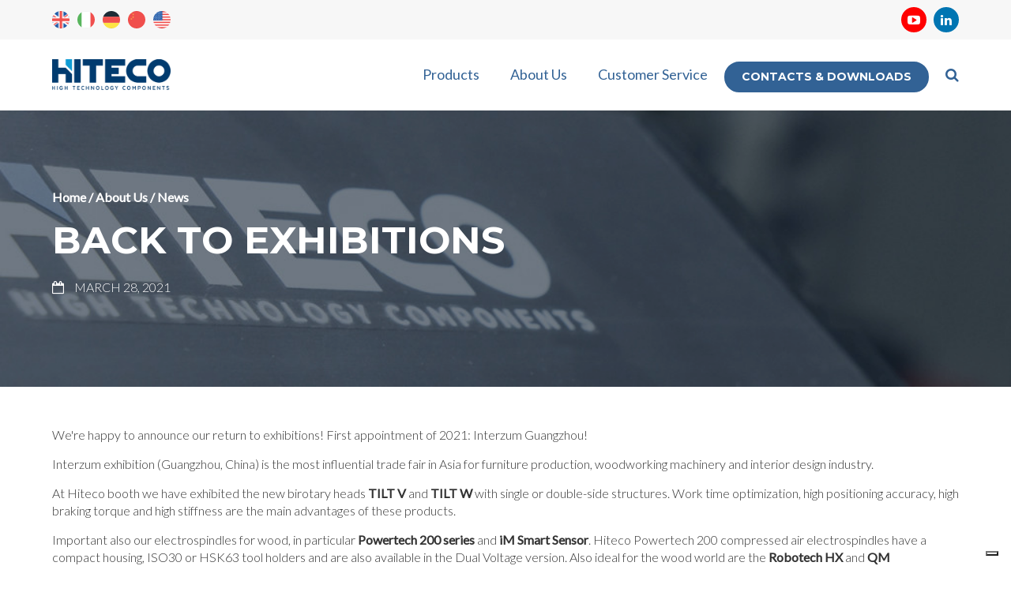

--- FILE ---
content_type: text/html; charset=UTF-8
request_url: https://www.hiteco.net/en_US/about-us/news/hiteco-will-be-at-interzum-2019.n138130.html
body_size: 42182
content:
<!DOCTYPE html>
<html lang="en-US">
<head>
    <meta charset="utf-8">
    <meta id="viewport" name="viewport" content="width=device-width, initial-scale=1.0">

        
    <title>BACK TO EXHIBITIONS</title>    <meta name="description" content="Interzum exhibition (Guangzhou, China) 2021" >
<meta name="keywords" content="" >

    <link rel="stylesheet" href="/website/static/css/hiteco/font-awesome.min.css">
    <link rel="stylesheet" href="/website/static/css/hiteco/bootstrap-multiselect.css">
    <link rel="stylesheet" href="/website/static/css/hiteco/magnific-popup.css">
    <link rel="stylesheet" href="/website/static/css/hiteco/jquery.qtip.min.css">
    <link rel="stylesheet"
          href="/website/static/1759830506/css/hiteco/all.css">

    
            <link rel="stylesheet" href="/website/static/auto/2203.css?v=68e4e1ed">
        

<!-- favicon: su http://www.favicon-generator.org/ -->
<link rel="apple-touch-icon" sizes="57x57" href="/network-siti-locali/hiteco/favicon/apple-icon-57x57.png">
<link rel="apple-touch-icon" sizes="60x60" href="/network-siti-locali/hiteco/favicon/apple-icon-60x60.png">
<link rel="apple-touch-icon" sizes="72x72" href="/network-siti-locali/hiteco/favicon/apple-icon-72x72.png">
<link rel="apple-touch-icon" sizes="76x76" href="/network-siti-locali/hiteco/favicon/apple-icon-76x76.png">
<link rel="apple-touch-icon" sizes="114x114" href="/network-siti-locali/hiteco/favicon/apple-icon-114x114.png">
<link rel="apple-touch-icon" sizes="120x120" href="/network-siti-locali/hiteco/favicon/apple-icon-120x120.png">
<link rel="apple-touch-icon" sizes="144x144" href="/network-siti-locali/hiteco/favicon/apple-icon-144x144.png">
<link rel="apple-touch-icon" sizes="152x152" href="/network-siti-locali/hiteco/favicon/apple-icon-152x152.png">
<link rel="apple-touch-icon" sizes="180x180" href="/network-siti-locali/hiteco/favicon/apple-icon-180x180.png">
<link rel="icon" type="image/png" sizes="192x192"  href="/network-siti-locali/hiteco/favicon/android-icon-192x192.png">
<link rel="icon" type="image/png" sizes="32x32" href="/network-siti-locali/hiteco/favicon/favicon-32x32.png">
<link rel="icon" type="image/png" sizes="96x96" href="/network-siti-locali/hiteco/favicon/favicon-96x96.png">
<link rel="icon" type="image/png" sizes="16x16" href="/network-siti-locali/hiteco/favicon/favicon-16x16.png">
<meta name="msapplication-TileColor" content="#ffffff">
<meta name="msapplication-TileImage" content="/network-siti-locali/hiteco/favicon/ms-icon-144x144.png">
<meta name="theme-color" content="#ffffff">

<style>
.g-hiteco .btn--custom {
margin-top: 0;
}

.g-hiteco form .contact-acceptance {
margin-top: 10px!important;
}

.g-hiteco .menuscm-menu>li>a {
text-transform: capitalize;
}
</style>
    
    <script type="text/javascript">
        var exteraInit = exteraInit || [];
        var LANG ="en";
        var CNTR ="US";
    </script>
    <link href="https://www.hiteco.net/en_US/about-us/news/hiteco-will-be-at-interzum-2019.n138130.html" rel="canonical" >
<link href="https://www.hiteco.net/de/about-us/news/hiteco-will-be-at-interzum-2019.n138130.html" hreflang="de" rel="alternate" >
<link href="https://www.hiteco.net/en/about-us/news/hiteco-will-be-at-interzum-2021.n138130.html" hreflang="en" rel="alternate" >
<link href="https://www.hiteco.net/en_US/about-us/news/hiteco-will-be-at-interzum-2019.n138130.html" hreflang="en-us" rel="alternate" >
<link href="https://www.hiteco.net/it/about-us/news/hiteco-will-be-at-interzum-2019.n138130.html" hreflang="it" rel="alternate" >
<link href="https://www.hiteco.net/en/about-us/news/hiteco-will-be-at-interzum-2021.n138130.html" hreflang="x-default" rel="alternate" >    

<style>
.form-horizontal .field-block, .gdpr-form .field-block, .pimcore_area_ExteraForm form .field-block {
min-height: inherit!important;
}
.new-menu__sub li>a svg {
max-width: 60px;
}
</style>



<script data-cfasync="false">(function (e, x, t, g, d, p, r) {var f = x.getElementsByTagName(t)[0],j = x.createElement(t);j.async = true;j.src = 'https://gdpr.extera.com/bundles/gdpr/assets/ver/2.1.12/gdpr.js';e[g] = e[g] || [];e[g].push({'c': d,'l': p,'u': j.src,'k': r});f.parentNode.insertBefore(j, f);})(window, document, 'script', 'ExteraGDPR', 'f3ce955f-6159-5e8b-86d3-ee41d33f8d81', 'en', 'gfwUQCTry6M8vpBKhyFvmOG6tt8zoWBy');</script>

</head>
<body class="site-en_US g-hiteco s-www_hiteco_net c-news a-detail a-search">

<!-- Google Tag Manager -->
<noscript><iframe src="//www.googletagmanager.com/ns.html?id=GTM-5QTFDK"
height="0" width="0" style="display:none;visibility:hidden"></iframe></noscript>
<script>(function(w,d,s,l,i){w[l]=w[l]||[];w[l].push({'gtm.start':
new Date().getTime(),event:'gtm.js'});var f=d.getElementsByTagName(s)[0],
j=d.createElement(s),dl=l!='dataLayer'?'&l='+l:'';j.async=true;j.src=
'//www.googletagmanager.com/gtm.js?id='+i+dl;f.parentNode.insertBefore(j,f);
})(window,document,'script','dataLayer','GTM-5QTFDK');</script>
<!-- End Google Tag Manager -->


<div id="wrapper" class="inner inner--new">
    <header id="header" class="header header--new">
        <div class="top-panel header__top-panel">
            <div class="container-fluid">
                <div class="row">
                    <div class="col-sm-12">
                        <div class="header__top-panel-cont clearfix">

                            <div class="header__left">
                                
                                
                                                                    <div class="header__lang">
                                        <ul class="dropdown-menu select-country" role="menu">
        <li><a href="/en" class="flag-icon united-kingdom">English</a></li>
        <li><a href="/it" class="flag-icon italy">Italiano</a></li>
        <li><a href="/de" class="flag-icon germany">Deutsch</a></li>
        <li><a href="/zh" class="flag-icon china">中文</a></li>
        <li><a href="/en_US" class="flag-icon united-states">English American</a></li>
  </ul>
                                    </div>
                                                            </div>

                            <div class="header__right">
                                <div class="box-social">
                                                                            <ul class="social pull-right">
                                                                                                                                                                                            <li>
                                                    <a class="youtube-play" href="https://www.youtube.com/channel/UCrjg2zcR2-TyEmWXMTBM-Dg"
                                                       target="_blank"><i class="fa fa-youtube-play"></i></a>
                                                </li>
                                                                                                                                                                                            <li>
                                                    <a class="linkedin" href="https://www.linkedin.com/company/hiteco-high-technology-components/"
                                                       target="_blank"><i class="fa fa-linkedin"></i></a>
                                                </li>
                                                                                    </ul>
                                                                    </div>

                                <div class="inf reserved-menu pull-right">
                                    
                                                                    </div>
                            </div>
                        </div><!-- /cont -->
                    </div>
                </div>
            </div>
        </div><!-- /top-panel -->

        <div class="nav-holder">
            <div class="nav-bar">
                <nav class="navbar navbar-default">
                    <div class="container-fluid">
                        <div class="row">
                            <div class="col-sm-12">
                                <div class="flex-header">
                                    <div class="navbar-header navbar--logo">
                                                                                    <a class="navbar-brand"
                                            href="/en_US"><img width="360" height="93" alt="" loading="lazy" src="/website/var/tmp/image-thumbnails/150000/156673/thumb__logoTop/HITECO_LOGO_REFILLED.png" srcset="/website/var/tmp/image-thumbnails/150000/156673/thumb__logoTop/HITECO_LOGO_REFILLED.png 1x, /website/var/tmp/image-thumbnails/150000/156673/thumb__logoTop/HITECO_LOGO_REFILLED@2x.png 2x" /></a>
                                                                            </div>

                                    
                                    <div id="menuscm" class="menuscm primary-menu visible-xs">
                                        <ul class="menuscm-menu primary-menu__menu">

        <li class=" primary-menu__li liprodotto">
            <a id="menu-main-nav-49344" class=" main" href="/en_US/products">Products</a>
            <div class="megamenu primary-menu__megamenu">
                <div class="menuscm-tabs">

                    <ul class="menuscm-tabs-nav ">

                        
                        
                                                <li>
                            <a href="/en_US/products/electrospindles-a.t.c.c8190">Electrospindles ATC</a>
                            <div class="menuscm-tabs-content ">
                                
<span class="title">
    Electrospindles ATC</span>



<ul class="submenu">
        <li><a href="/en_US/products/electrospindles-a.t.c.c8190/speedtech-series-1.7-3.3-kw.212260">Speedtech (1.7 - 3.3 kW)</a></li>
        <li><a href="/en_US/products/electrospindles-a.t.c.c8190/powertech-210-series-4-kw.9514"> Powertech 210 (4 kw)</a></li>
        <li><a href="/en_US/products/electrospindles-a.t.c.c8190/powertech-260-series--6.5---8-kw.9515">Powertech 260 (6.5 - 8 kw)</a></li>
        <li><a href="/en_US/products/electrospindles-a.t.c.c8190/powertech-300-compact-serires.100241">Powertech 300 Compact (4 - 5.5 kw)</a></li>
        <li><a href="/en_US/products/electrospindles-a.t.c.c8190/powertech-300-series-5.5---9.5-kw.8194">Powertech 300 (5.5 - 9.5 kW)</a></li>
        <li><a href="/en_US/products/electrospindles-a.t.c.c8190/powertech-400-series-5.5---16-kw.8205">Powertech 400 (5.5 - 16 kW)</a></li>
        <li><a href="/en_US/products/electrospindles-a.t.c.c8190/powertech-500-series-8---18-kw.8222">Powertech 500 (8 - 18 kW)</a></li>
        <li><a href="/en_US/products/electrospindles-a.t.c.c8190/serie-powertech-600-11---18-kw.8231">Powertech 600 (11 - 18 kW)</a></li>
        <li><a href="/en_US/products/electrospindles-a.t.c.c8190/robotech-series-5---30-kw.8234">Robotech (5 - 30 kW)</a></li>
        <li><a href="/en_US/products/electrospindles-a.t.c.c8190/metaltech-31---60-kw.60976">Metaltech (31 - 60 kW)</a></li>
        <li><a href="/en_US/products/electrospindles-a.t.c.c8190/stonetech-series-9-40-kw.110262">Stonetech (9 - 40 kW)</a></li>
        <li><a href="/en_US/products/electrospindles-a.t.c.c8190/glasstech-4---30-kw.146596">Glasstech (4 - 30 kW)</a></li>
    </ul>


                            </div>
                        </li>
                                                <li>
                            <a href="/en_US/products/electrospindle-m.t.c.c8247">Electrospindles MTC</a>
                            <div class="menuscm-tabs-content ">
                                
<span class="title">
    Electrospindles MTC</span>



<ul class="submenu">
        <li><a href="/en_US/products/electrospindle-m.t.c.c8247/multitech-xs.104396">Multitech Xs (0.35 - 1 kW)</a></li>
        <li><a href="/en_US/products/electrospindle-m.t.c.c8247/multitech-s.104395">Multitech S (0.19 - 3 kW)</a></li>
        <li><a href="/en_US/products/electrospindle-m.t.c.c8247/multitech-ma.104397">Multitech Ma (7.5 kW)</a></li>
        <li><a href="/en_US/products/electrospindle-m.t.c.c8247/multitech-ml.104398">Multitech Ml (7.5-12 kW)</a></li>
        <li><a href="/en_US/products/electrospindle-m.t.c.c8247/multitech-qn.104401">Multitech Qn (3 - 6.5 kW)</a></li>
        <li><a href="/en_US/products/electrospindle-m.t.c.c8247/multitech-mqh.104399">Multitech Mqh (8-13 kW)</a></li>
    </ul>


                            </div>
                        </li>
                                                <li>
                            <a href="/en_US/products/bi-rotary-units.c8396">Birotary Units</a>
                            <div class="menuscm-tabs-content ">
                                
<span class="title">
    Birotary Units</span>



<ul class="submenu">
        <li><a href="/en_US/products/bi-rotary-units.c8396/orbital-j-serie-50deg.8398">Orbital J (50°)</a></li>
        <li><a href="/en_US/products/bi-rotary-units.c8396/orbital-j-serie-50deg.110942">Orbital J High Speed (50°)</a></li>
        <li><a href="/en_US/products/bi-rotary-units.c8396/serie-orbital-k-50deg.8400">Orbital K (50°)</a></li>
        <li><a href="/en_US/products/bi-rotary-units.c8396/orbital-k-plus-50deg.149203">Orbital K Plus (50°)</a></li>
        <li><a href="/en_US/products/bi-rotary-units.c8396/serie-orbital-h-50deg.8403">Orbital H (50°)</a></li>
        <li><a href="/en_US/products/bi-rotary-units.c8396/orbital-j-serie-50deg.224671">Orbital J (45°)</a></li>
        <li><a href="/en_US/products/bi-rotary-units.c8396/serie-orbital-h-50deg.224723">Orbital H (45°)</a></li>
        <li><a href="/en_US/products/bi-rotary-units.c8396/tilt-g.199426">Orbital M (50°)</a></li>
        <li><a href="/en_US/products/bi-rotary-units.c8396/serie-orbital-t-90deg.224787">Tilt RVX (90°)</a></li>
        <li><a href="/en_US/products/bi-rotary-units.c8396/serie-orbital-k-50deg.24129">Tilt J (90°)</a></li>
        <li><a href="/en_US/products/bi-rotary-units.c8396/tilt-j-high-speed-series-90deg.110950">Tilt J High Speed (90°)</a></li>
        <li><a href="/en_US/products/bi-rotary-units.c8396/serie-orbital-k-50deg.11485">Tilt K (90°)</a></li>
        <li><a href="/en_US/products/bi-rotary-units.c8396/serie-orbital-k-50deg.109628">Tilt K Plus (90°)</a></li>
        <li><a href="/en_US/products/bi-rotary-units.c8396/tilt-h-90.11475">Tilt H (90°)</a></li>
        <li><a href="/en_US/products/bi-rotary-units.c8396/serie-orbital-k-50deg.109699">Tilt H Plus (90°)</a></li>
        <li><a href="/en_US/products/bi-rotary-units.c8396/tilt-v-series-90deg.88059">Tilt V (90°)</a></li>
        <li><a href="/en_US/products/bi-rotary-units.c8396/tilt-w-series-90deg.88061">Tilt W (90°)</a></li>
        <li><a href="/en_US/products/bi-rotary-units.c8396/serie-orbital-t-90deg.8405">Tilt TLP (90°)</a></li>
        <li><a href="/en_US/products/bi-rotary-units.c8396/serie-orbital-t-90deg.224645">Tilt CLT (90°)</a></li>
        <li><a href="/en_US/products/bi-rotary-units.c8396/tilt-m.147738">Tilt M (90°)</a></li>
        <li><a href="/en_US/products/bi-rotary-units.c8396/tilt-g.149672">Tilt G (90°)</a></li>
        <li><a href="/en_US/products/bi-rotary-units.c8396/tilt-g-plus.183232">Tilt G Plus (90°)</a></li>
    </ul>


                            </div>
                        </li>
                                                <li>
                            <a href="/en_US/products/aggregate-units.c8260">Aggregate Units</a>
                            <div class="menuscm-tabs-content ">
                                
<span class="title">
    Aggregate Units</span>



<ul class="submenu">
        <li><a href="/en_US/products/aggregate-units.c8260/one.8264">One</a></li>
        <li><a href="/en_US/products/aggregate-units.c8260/one-blade-350.191625">One B350</a></li>
        <li><a href="/en_US/products/aggregate-units.c8260/one-blade.8282">One Blade</a></li>
        <li><a href="/en_US/products/aggregate-units.c8260/multiblade.8297">Multiblade</a></li>
        <li><a href="/en_US/products/aggregate-units.c8260/twin-gs-b250.191618">Twin B250</a></li>
        <li><a href="/en_US/products/aggregate-units.c8260/twin-g-100.191621">Twin G100</a></li>
        <li><a href="/en_US/products/aggregate-units.c8260/twin-gs-p100.230128">Twin GS P100</a></li>
        <li><a href="/en_US/products/aggregate-units.c8260/twin.8300">Twin</a></li>
        <li><a href="/en_US/products/aggregate-units.c8260/twin-pro.8319">Twin-pro</a></li>
        <li><a href="/en_US/products/aggregate-units.c8260/tilt.8324">Tilt</a></li>
        <li><a href="/en_US/products/aggregate-units.c8260/tilt-blade.110450">Tilt blade</a></li>
        <li><a href="/en_US/products/aggregate-units.c8260/three.104194">Three</a></li>
        <li><a href="/en_US/products/aggregate-units.c8260/four.8333">Four</a></li>
        <li><a href="/en_US/products/aggregate-units.c8260/vertical-bore-3-spindles.104204">Vertical Bore 3 spindles</a></li>
        <li><a href="/en_US/products/aggregate-units.c8260/vertical-bore-3-4-spindles.110455">Vertical Bore 3/4 spindles</a></li>
        <li><a href="/en_US/products/aggregate-units.c8260/vertical-bore-5-spindles.104202">Vertical Bore 5 spindles</a></li>
        <li><a href="/en_US/products/aggregate-units.c8260/vertical-bore-6-spindles.110457">Vertical Bore 6 spindles</a></li>
        <li><a href="/en_US/products/aggregate-units.c8260/horizontal-low-bore.104199">Horizontal Low Bore</a></li>
        <li><a href="/en_US/products/aggregate-units.c8260/notch-blade.110438">Notch blade</a></li>
        <li><a href="/en_US/products/aggregate-units.c8260/notch-fresa.8392">Notch</a></li>
        <li><a href="/en_US/products/aggregate-units.c8260/copy.8388">Copy</a></li>
        <li><a href="/en_US/products/aggregate-units.c8260/fast-line.8261">D Side</a></li>
        <li><a href="/en_US/products/aggregate-units.c8260/bis-5.202812">Bis 5</a></li>
    </ul>


                            </div>
                        </li>
                                                <li>
                            <a href="/en_US/products/boring-unit.c8411">Boring Units</a>
                            <div class="menuscm-tabs-content ">
                                
<span class="title">
    Boring Units</span>



<ul class="submenu">
        <li><a href="/en_US/products/boring-unit.c8411/boring-units-tf.a.105145">Boring units TF.A.</a></li>
        <li><a href="/en_US/products/boring-unit.c8411/boring-units-tf.b.105147">Boring units TF.B.</a></li>
        <li><a href="/en_US/products/boring-unit.c8411/boring-units-tf.c.105148">Boring units TF.C.</a></li>
        <li><a href="/en_US/products/boring-unit.c8411/boring-units-tf.d.105149">Boring units TF.D</a></li>
        <li><a href="/en_US/products/boring-unit.c8411/tf.f.105152">Boring units TF.F.</a></li>
        <li><a href="/en_US/products/boring-unit.c8411/boring-units-tf.h.105153">Boring units TF.H.</a></li>
        <li><a href="/en_US/products/boring-unit.c8411/boring-units-tf.l.110252">Boring units TF.M.</a></li>
    </ul>


                            </div>
                        </li>
                                                <li>
                            <a href="/en_US/products/tool-changer.c8425">Tool Changers</a>
                            <div class="menuscm-tabs-content ">
                                
<span class="title">
    Tool Changers</span>



<ul class="submenu">
        <li><a href="/en_US/products/tool-changer.c8425/tool-changer-6-positions.115528">Tool changer 6 positions</a></li>
        <li><a href="/en_US/products/tool-changer.c8425/tool-changer-8-positions.115689">Tool changer 8 positions</a></li>
        <li><a href="/en_US/products/tool-changer.c8425/tool-changer-12-positions.115692">Tool changer 12 positions</a></li>
        <li><a href="/en_US/products/tool-changer.c8425/tool-changer-16-positions.115695">Tool changer 16 positions</a></li>
        <li><a href="/en_US/products/tool-changer.c8425/tool-changer-24-positions.8426">Tool changer 24 positions</a></li>
    </ul>


                            </div>
                        </li>
                                                <li>
                            <a href="/en_US/products/accessories.c34738">Accessories</a>
                            <div class="menuscm-tabs-content ">
                                
<span class="title">
    Accessories</span>



<ul class="submenu">
        <li><a href="/en_US/products/accessories.c34738/c-axis.9517">C-axis</a></li>
        <li><a href="/en_US/products/accessories.c34738/tool-holder-range.34739">Tool holder </a></li>
        <li><a href="/en_US/products/accessories.c34738/tool-finger-range.34752">Tool finger </a></li>
        <li><a href="/en_US/products/accessories.c34738/industrial-heat-exchanger.34756">Heat exchanger</a></li>
        <li><a href="/en_US/products/accessories.c34738/reference-sleeve.34654">Reference sleeve</a></li>
    </ul>


                            </div>
                        </li>
                                                <li>
                            <a href="/en_US/products/data-collection-management.c129674">Data Collection & Management</a>
                            <div class="menuscm-tabs-content ">
                                
<span class="title">
    Data Collection & Management</span>



<ul class="submenu">
        <li><a href="/en_US/products/data-collection-management.c129674/im-smart-sensor.129675"></a></li>
        <li><a href="/en_US/products/data-collection-management.c129674/im-smart-sensor.232070"></a></li>
    </ul>


                            </div>
                        </li>
                        
                        
                                            </ul>

                </div>
            </div>

        </li>
                <li class="primary-menu__li active">
            <a id="menu-main-nav-49337" class=" main active active-trail" href="/en_US/about-us/company-profile">About Us</a>
            <ul class="dropdown">

                                    <li class="">
                        <a id="menu-main-nav-49360" href="/en_US/about-us/company-profile">Company Profile</a>                    </li>
                                    <li class="active">
                        <a id="menu-main-nav-49361" class=" active" href="/en_US/about-us/news">News</a>                    </li>
                                    <li class="">
                        <a id="menu-main-nav-49362" href="/en_US/about-us/exhibitions">Exhibitions </a>                    </li>
                                    <li class="">
                        <a id="menu-main-nav-49354" href="/en_US/about-us/history">History</a>                    </li>
                                    <li class="">
                        <a id="menu-main-nav-49393" title="Video" href="/en_US/about-us/videos_">Video</a>                    </li>
                                    <li class="">
                        <a id="menu-main-nav-56463" title="Code of conduct" href="/en_US/about-us/code-of-conduct">Code of conduct</a>                    </li>
                                    <li class="">
                        <a id="menu-main-nav-61741" title="Case Studies" href="/en_US/about-us/case-studies_copy">Case Studies</a>                    </li>
                                    <li class="">
                        <a id="menu-main-nav-68249" title="Management Systems" href="/en_US/about-us/quality_copy">Management Systems</a>                    </li>
                            </ul>
        </li>
                <li class="primary-menu__li ">
            <a id="menu-main-nav-49347" title="Customer Service" class=" main" href="/en_US/customer-service/customer-service">Customer Service</a>
            <ul class="dropdown">

                                    <li class="">
                        <a id="menu-main-nav-49371" title="Customer Service" href="/en_US/customer-service/customer-service">Customer Service</a>                    </li>
                                    <li class="">
                        <a id="menu-main-nav-49423" title="Service Tutorials" href="/en_US/customer-service/videos">Service Tutorials</a>                    </li>
                                    <li class="">
                        <a id="menu-main-nav-67084" title="MyHiteco" href="/en_US/customer-service/myhiteco">MyHiteco</a>                    </li>
                            </ul>
        </li>
                <li class="primary-menu__li ">
            <a id="menu-main-nav-49345" class=" main" href="/en_US/contacts/info">Contacts &amp; Downloads</a>
            <ul class="dropdown">

                                    <li class="">
                        <a id="menu-main-nav-49350" href="/en_US/contacts/info">Information Request</a>                    </li>
                                    <li class="">
                        <a id="menu-main-nav-49353" title="Dealer &amp; service points" href="/en_US/contacts/Dealer-service-points">Dealer &amp; service points</a>                    </li>
                                    <li class="">
                        <a id="menu-main-nav-49596" href="/en_US/contacts/newsletter">newsletter</a>                    </li>
                                    <li class="">
                        <a id="menu-main-nav-67228" title="Downloads" href="/en_US/contacts/downloads">Downloads</a>                    </li>
                            </ul>
        </li>
        
    <li class="search">
        <i class="fa fa-search toggle-form hidden-xs"></i>
        <form class="searchform" action="/en_US/search" method="get">
            <input type="text" name="q" placeholder="What are you looking for?">
            <i class="fa fa-close hidden-xs"></i>
        </form>
    </li>

</ul>
                                    </div>

                                                                            <div class="new-menu hidden-xs">
                                            <ul>
                <li class="products with-item ">
                <a id="menu-main-nav-49344" class=" main" href="/en_US/products">Products</a>                <ul class="new-menu__sub">
                                                                <li>
                            <a href="/en_US/products/electrospindles-a.t.c.c8190">
                                <svg data-name="Livello 1" xmlns="http://www.w3.org/2000/svg" viewBox="0 0 85.04 70.76"><path class="cls-1" d="M84.92 9.69L81.23 4l-.85-.14L56.6 0h-.11l-9.56 2.9-3.61-.14-2.82 1.18.06.15-1-.17h-.12L7.92 15.38v.1h-.09L7.75 25l-.24.28-2 5.06v3.64a5.24 5.24 0 00-2 2.38C1.84 37.4.7 39.41.23 42.09a20.65 20.65 0 001.23 10.47c2.42 6.53 7.18 11 11.43 11a5.81 5.81 0 00.72-.05 1.21 1.21 0 00.42.06h.38c2 0 5.13-.13 5.63-.2h.3l8.28 4 3.32-.26 10.2 3.6v-.13l.12.17 30.3-21.25v-1.11l2.06-.77 1-3.37 9.38-6.5zM84 10l-11.3 6.13V9.95l-3.58-.65 11.37-4.52h.18zM43.49 3.7l3.56.14L56.56 1l22.12 3.49L67.47 9 42 4.35zm-3.94 1.16l31.6 5.77-28.57 14.16-33.24-8.94zM2.78 52.07a19.23 19.23 0 01-1.17-9.73c.48-2.76 1.73-4.64 3.52-5.3l.3-.1v-.11.11c3.79-1.08 8.85 3.39 11.28 10a19.22 19.22 0 011.16 9.73c-.48 2.75-1.73 4.64-3.52 5.3a4 4 0 01-.7.19c-3.75.65-8.53-3.77-10.87-10.09zM19.86 62c-.13 0-.54 0-1.11.07a7.57 7.57 0 002.5-3.12c1.71-3.67 1.68-9.09-.07-13.81-2.7-7.27-7.85-11.52-12.81-10.57-.17 0-1.16.28-2.12.58A12.28 12.28 0 019 33.61h.1c4.78-1.69 11 3.32 13.94 11.19a26.71 26.71 0 01.86 2.77c1.6 6.46.48 12.58-2.87 14.12a3.69 3.69 0 01-1.17.31zm2.4.72a46.78 46.78 0 005.63-3l.74-.43c5.21-3 6.62-10.64 3.52-19S21.3 27.77 16 29.09a30.88 30.88 0 00-7.49 3.2h-.05a15.19 15.19 0 00-1.53.71v-2.44L8.74 26l3-3.57 3.4-1.53 11.15 3.47L31.61 29l3.89 6.67 2.4 5.91.93 16-2.49 5.34-4.23 2.81-3.22.27zm11 3.89l4.15-2.77 2.81-6-1-16.57-2.51-6.16-4.07-7-5.69-5-11.87-3.75-4.17 1.88-2.21 2.59.09-7.15 33.36 9-.92 43.76zm8.87 3.09l.93-44.11 28.71-14.22L71.62 49zm32.69-26l-1 3.23-1.29.49.11-30.18L84 11.08l.11 26.18z"/><path class="cls-1" d="M15.45 47.59a13.71 13.71 0 00-4.24-5.94c-1.87-1.42-3.83-1.85-5.52-1.19C2.27 41.78 1.21 47 3.27 52.3a13.7 13.7 0 004.23 5.94 6.55 6.55 0 003.91 1.49 4.38 4.38 0 001.61-.3c3.42-1.32 4.48-6.52 2.43-11.84zm-9-2.36a1.88 1.88 0 01.62-.11c1.45 0 3.22 1.66 4.13 4a7.56 7.56 0 01.49 4 2.57 2.57 0 01-1.38 2.08c-1.53.59-3.7-1.2-4.75-3.91s-.62-5.47.91-6.06zm1.9 11.89a10.64 10.64 0 01-1.8-1.81 4.82 4.82 0 003.16 1.43 3 3 0 001.13-.21 3.88 3.88 0 002.25-3.13 9 9 0 00-.56-4.77C11.16 45.1 8.28 43 6 43.92a4 4 0 00-2.3 3.39c-.06-2.68.84-4.89 2.53-5.54a3 3 0 011.11-.21 5.17 5.17 0 013.06 1.21 12.33 12.33 0 013.78 5.33c1.71 4.43 1 9-1.62 10a4.36 4.36 0 01-4.21-.98z"/></svg>                                Electrospindles ATC                            </a>
                        </li>
                                            <li>
                            <a href="/en_US/products/electrospindle-m.t.c.c8247">
                                <svg data-name="Livello 1" xmlns="http://www.w3.org/2000/svg" viewBox="0 0 85.04 60.24"><path class="cls-1" d="M5.8 53.46C7 53 7.37 51 6.61 48.83s-2.34-3.5-3.55-3.07-1.57 2.5-.81 4.63 2.35 3.5 3.55 3.07z"/><path class="cls-1" d="M84.82 4.21a.53.53 0 00-.42-.52L66.45 0a.51.51 0 00-.3 0l-8.37 3.3-.41-.08a.44.44 0 00-.3 0l-4.7 1.84L34.54.74a.55.55 0 00-.31 0L18.15 6.66h-.08l-.06.06v.19l.56 11.3L14.49 20h-.05a.55.55 0 00-.13.17.41.41 0 000 .19l.07 6.7-1 .19a.54.54 0 00-.44.53l.07 3.4-1 .49L9.66 33l-.31.14-.4.22c-1.83 1.12-3 3.41-3.36 6.4-1 .49-1.08.69-2.7 1.57a16.44 16.44 0 00-2 2.16 6.82 6.82 0 00-.45 2.16A7.64 7.64 0 00.63 51a8.12 8.12 0 002.73 3.7l.11.07a8.37 8.37 0 003.43 2.57c-.18.1 2.18-.38 2.18-.38 1.19-.57 2.26-.66 3.69-1.44a9.18 9.18 0 005.47 2.11 6.38 6.38 0 002.85-.63 6.07 6.07 0 001.3-.88c.5-.22 1.06-.5 1.65-.79l12.56 4.88a.47.47 0 00.17 0 .39.39 0 00.15 0h.13L76.93 35.3a.53.53 0 00.25-.45v-.4l7.59-4.63a.54.54 0 00.26-.46zM66.39 1.09l16.28 3.33-6 3-17.01-3.67zM18.82 19.45l3 2.46-1.63-.44-3.82-1.06zm5.62-6.86l12.77-.34.33 11.08-12.77-.67zm13.84-.53l4.15-1.73 9.37-3.9.65 10.63-13.79 6c.02-1.34-.07-4.3-.38-11zm-14.92.25l.32 9.69-4.24-3.44-.51-10.16zm34-8h.17a.51.51 0 00.17.07l17.43 3.7-10.98 4.97-28.34 12.72L29.28 24l8.81.45a.52.52 0 00.21 0l14.92-6.49a.53.53 0 00.32-.52l-.69-11.36zm-22.92-2.5l16.14 4-13 5.4-13.53.35-4.69-4.2zM13.91 28.36l5.47-1a3.37 3.37 0 011.58.08l2.92.88a3.16 3.16 0 011.12.58l8.42 6.1.06 20.4-5.75-2.06 1.45-.84c4-2.43 4.6-9.37 1.42-15.8S21.46 27 17 29.24c-.57.28-1.74.88-3 1.55zm9.93 25.88c1.78-3.24 1.64-8.24-.72-13.08a17.21 17.21 0 00-6.37-7.24 9.44 9.44 0 00-3.87-1.38l4.58-2.34c3.94-1.94 9.29 1.13 12.18 7s2.43 12.31-1 14.42c-.73.43-2.86 1.63-4.8 2.62zM8.77 47.88A8.21 8.21 0 006 44.18a3.84 3.84 0 00-3.65-.69 4.11 4.11 0 00-.51.27A2.18 2.18 0 013 42.52c1.81-.71 4.58 1.87 6 5.62s1.16 7.52-.66 8.22a2.91 2.91 0 01-2.48-.73A3 3 0 007 55.42c2.3-.88 3.07-4.2 1.77-7.54zm-7.15 2.77c-1-2.69-.52-5.51 1.15-6.16a2.12 2.12 0 01.75-.14 3.31 3.31 0 011.89.7 7.13 7.13 0 012.36 3.21c1.05 2.7.53 5.52-1.14 6.17A2.68 2.68 0 014.19 54L4 53.87a7.05 7.05 0 01-2.38-3.22zm8.44-2.9c-1.3-3.33-3.46-5.7-5.49-6.28.9-.47 1.7-.88 2-1 2.36-.92 5.28 1.13 7 4.88 1.92 4.31 1.58 7.61-1 9-.39.22-1.17.63-2.07 1.1.84-1.82.72-4.71-.44-7.7zm5.77 1.94a14 14 0 00-1.29-4.79 11.19 11.19 0 00-3.61-4.62 1.54 1.54 0 011.16-.28c.67.14 1.75.88 3.12 3.6 1.27 2.51 1.71 4.29 1.29 5.3a1.64 1.64 0 01-.67.79zM20.62 56c-2.08 1-4.45.65-6.88-1.08a5.38 5.38 0 002.07-4.05 2.81 2.81 0 001.68-1.53c.51-1.34.13-3.34-1.32-6.19-1.28-2.52-2.54-3.88-3.85-4.16a2.89 2.89 0 00-2.41.7 4.81 4.81 0 00-3.2-.38c.37-2.41 1.38-4.22 2.85-5.08L10 34c1.79-.8 4-.52 6.23.81a16.24 16.24 0 015.95 6.8c2.95 6.06 2.26 12.51-1.56 14.39zm4.7-1.32l1.16-.63 7.36 2.63a.57.57 0 00.18 0 .54.54 0 00.3-.1.52.52 0 00.23-.44l-.06-21.42a.55.55 0 00-.22-.43l-8.6-6.27a4.39 4.39 0 00-1.48-.78l-2.92-.88a4.44 4.44 0 00-2.08-.11l-3.86.75-.05-5.81 8.66 2.4a.59.59 0 00.28.1h.11l11 3 .9 32.17zm12 4.08l-.9-32.08L76.25 8.79 76 34.19a.5.5 0 00.08.27v.09zm39.87-25.57l.14-24.9 6.43-3.22.21 24z"/></svg>                                Electrospindles MTC                            </a>
                        </li>
                                            <li>
                            <a href="/en_US/products/bi-rotary-units.c8396">
                                <svg data-name="Livello 1" xmlns="http://www.w3.org/2000/svg" viewBox="0 0 52.99 85.39"><path d="M49.45 47.65c.69-1.21 3.69-6.61 3.53-8.74-.16-2.29-3.45-7.22-3.59-7.43l-.12-.12L47 29.6l-.17-.08a39.72 39.72 0 00-9.33-1.82L33.91 23v-1.45a.77.77 0 00.35-.56 13.38 13.38 0 00.06-1.43v-.17h1a1.84 1.84 0 001.32-.57 1.8 1.8 0 00.52-1.34L37 13a1.66 1.66 0 00-1.44-1.61c0-2.13.11-7.58.12-9.84a1.49 1.49 0 00-.43-1.1A1.54 1.54 0 0034.16 0L22.9.16a1.54 1.54 0 00-1.53 1.53l-.17 12.12-6.1.11a1.43 1.43 0 00-1.42 1.41v1.77c-7.21.32-7.21.95-7.21 1.45a.45.45 0 000 .13c0 .66 0 1.62.12 2.49a.68.68 0 00.27.46v1.56c-1.63 2.14-3.42 4.48-3.54 4.62a.74.74 0 00-.18.48C.57 29.06 0 30 0 30.59a.31.31 0 000 .1 17.45 17.45 0 000 2.21 1.32 1.32 0 00.39.93c.72.84 2.34 1.52 4.82 2v1.88a.5.5 0 00.07.27 5.14 5.14 0 001.81 1.68l-.57.4a.39.39 0 00-.15.11l-1 .67-.05.16-.06.11a.81.81 0 000 .11.25.25 0 000 .09l.07 33.14a.77.77 0 000 .15l.33 1.08.88 4.24a.54.54 0 00.23.34L10 82.44a.53.53 0 00.17.08 2.74 2.74 0 00.38 1.8c.63.63 4.37 1 5.12 1h1.06A9.41 9.41 0 0021.92 84c.27-.2.56-.75.4-2.16l5.88-3.54a.46.46 0 00.17-.17l1.19-1.88v-.07l.83-.49a.52.52 0 00.27-.45v-.39l3.6-2.59a.4.4 0 00.16-.18l3.73-7.23a.47.47 0 000-.26v-1a5.59 5.59 0 001.3 0c1.15-.11 1.78-1.28 2-1.89l1.14-.08a.51.51 0 00.43-.28l6.54-12.12a.48.48 0 000-.35zM37.2 64.55l-3.6 7-2.86 2 .2-18.11 6.22 7.68zm11.17-16.88l.28 1.33-6.3 11.69-1 .07-10.53-10.52-.12-.08h-.39l-.29.09-.15-7.29 4.95-.49a.52.52 0 00.31-.14l1-.9a.55.55 0 00.16-.39v-5.41l1-.28c2.62-.81 3.55-1.78 3.55-2.36v-.21a12.8 12.8 0 000-2.45 2 2 0 00-.95-1.33 46.37 46.37 0 016.52 1.52l2.14 1.65c.4.6 3.24 5 3.38 6.84.1 1.47-2.09 5.87-3.5 8.31a.59.59 0 00-.06.35zm-18.48 6.41L29.66 75l-9.26 5.34-.28-34.63 8.69-2.56.19 7.79a.53.53 0 00.22.43.55.55 0 00.47.07l.25-.08v2.63a.41.41 0 00-.05.09zm-23.59-18a94.77 94.77 0 0014.17.92 75.43 75.43 0 0014.67-1.12v4.94l-.66.61-5.17.52-6.06-.95h-.07s-3.77-.06-10.47-.71c-4.5-.44-6.11-2.21-6.45-2.68zm4.76 7.59h.15l7.36.18h.14l5.82-1.55 2.27.33-7.32 2.16-9.07-.58L7 42.52l-.54-1 .12-.09.46.84a.52.52 0 00.31.25zm22.11-23a1.68 1.68 0 01-.31.11c-1.78.52-7.07.89-12.87.89-5.4 0-10.38-.31-12.11-.75l-.28-.09c0-.4-.06-.87-.08-1.42a20.7 20.7 0 003.23.53 91.79 91.79 0 009.3.43c3.62 0 7-.1 9.52-.28a23.29 23.29 0 003.64-.45 10.05 10.05 0 01-.04 1.04zm-13.4 5.63a42.69 42.69 0 0011.35-1.05 7.39 7.39 0 002.4-1l3.15 4.16c-1.9.85-8.22 1.89-17.83 2.2a38 38 0 01-14.66-2.13v-.07l3.05-4c.87.74 3.66 1.81 12.54 1.89zm-5.62-7.41l11.28.25a.53.53 0 00.54-.45v-.29h2.23l.06.52a.48.48 0 00.07.2c-2.34.13-5.22.2-8.28.2a71.48 71.48 0 01-11.45-.74c.88-.13 2.42-.3 5-.42v.2a.52.52 0 00.55.53zM34.51 1.2a.52.52 0 01.14.36c0 2.31-.09 7.91-.13 10.21v.14a.5.5 0 00.15.38.55.55 0 00.38.16h.32A.6.6 0 0136 13l.12 4.42a.78.78 0 01-.22.58.8.8 0 01-.57.24h-6l-.06-.52a.53.53 0 00-.53-.47h-3.18a.54.54 0 00-.53.45v.28l-10.33-.13v-2.5a.37.37 0 01.38-.37l6.61-.11a.53.53 0 00.52-.53l.18-12.63a.48.48 0 01.48-.49l11.24-.16a.52.52 0 01.4.14zM1.05 30.86zm.4.37zm0-.25l-.12.14.05-.12-.14.11.1-.14v-.05l-.19.08.11-.15-.08-.09-.08-.16c0-.1.31-.68 2.37-1.29a7.09 7.09 0 001.12.46 26.9 26.9 0 003.09.87 44.45 44.45 0 0011.2 1c8.73-.28 16.34-1.28 18.47-2.4a.52.52 0 00.19-.12c1.41.39 2.14.85 2.18 1.36-.3.38-3 3-19.24 3-7.66 0-13.24-.48-16.58-1.43L3.44 32 2 31.35l-.08.16v-.19l-.15-.09-.09.15v-.18l-.12-.08-.1.14.06-.17zm9.43 14.3l8.21.54.28 34.86-8.52-.68zm9.08 38a.5.5 0 00.27-.08l1.12-.67a2.42 2.42 0 01-.05.71 9.2 9.2 0 01-5.5 1.05 18.89 18.89 0 01-4.43-.72 4.05 4.05 0 01-.09-1zM6.48 74.91l-.16-.53V61.69zm3.31-29.86v34.56l-2.2-1.22-.49-34.62zm30.78 16.41c-.23.55-.65 1.16-1.13 1.2a3.34 3.34 0 01-1.44-.13l-7-8.7V51.9z"/></svg>                                Birotary Units                            </a>
                        </li>
                                            <li>
                            <a href="/en_US/products/aggregate-units.c8260">
                                <svg data-name="Livello 1" xmlns="http://www.w3.org/2000/svg" viewBox="0 0 85.39 68.15"><path d="M85.38 46.62v-.14a2.17 2.17 0 00-2-2l-7.2.82h-.16l-8 .91a9.51 9.51 0 00-1.2-2.21 4.08 4.08 0 00-3.64-2c-.62.07-4.41.68-5.69.89L54.19 40a.5.5 0 00-.26-.11l-2.22-.19-.08-.07a.45.45 0 00-.26-.12l-.82-.09-.08-5L54.86 33a.47.47 0 00.32-.4l.61-9a14.48 14.48 0 002.08-1.51l.18-.16-.44-4v-6.59a.6.6 0 000-.22c0-.48-.53-.69-.83-.78l-.12-9.24a.78.78 0 00-.77-.77h-3.45a.79.79 0 00-.79.79l.08 9.23c-.29.08-.79.26-.87.68v6.17H49.8a2.8 2.8 0 00-1.19-1 .58.58 0 01.21-.3c.92-.32 1-.66 1-1v-4.48a1.08 1.08 0 000-.36c-.06-.44-.58-1-3.83-1.38-.05-.87-.12-2-.18-3s-.13-2.13-.18-2.93-.08-1.06-.1-1.27a.54.54 0 000-.2.38.38 0 00-.25-.26 5.48 5.48 0 00-1.83-.26C43.34.31 42.74.2 42 .12a25.28 25.28 0 00-4.92 0c-.71.09-1.32.19-1.39.64-1.45.12-2 .25-2 .78-.15 1.83-.45 5.3-.62 7.2-2.93.35-3.54.83-3.71 1.21-.1.13-.1.31-.11 1v3.99c0 .35.23.61.75.84l.11.06a1.57 1.57 0 01.32.23 3.56 3.56 0 00-1.24.83h-.92a2.08 2.08 0 00-1.11-.45v-4c.48-.1.92-.28.92-.71v-1.66a.33.33 0 000-.14c-.06-.38-.45-.58-1.42-.71l-.12-7.83a.78.78 0 00-.81-.8L22.14.54a.8.8 0 00-.79.81l.08 7.89c-.73.12-1.21.31-1.2.79v1.69c0 .4.38.57.75.68v4a2.33 2.33 0 00-1.19.47h-.18v1.46h.06v3.46l.26.13c.05 0 1.29.63 3.14 1.47l1.14 10.26a.47.47 0 00.27.37L29 36.14l-.16 4.47-6.67 2.91a.41.41 0 00-.2.17l-1.72.44h-.11a.3.3 0 00-.14.11v.14a.25.25 0 000 .08v1.92h-.34c-1.55.2-1.72 1.21-2.2 4.16l-4.59.84-.43.08a.28.28 0 00-.11 0h-.11c-1.17.16-1.28 2.53-1.24 4l-7.76 1.73a3.54 3.54 0 00-.6.12L1 57.64H.93a1.65 1.65 0 00-.41.17H.47a1.38 1.38 0 00-.31.33 1.29 1.29 0 00-.16 1l.1.44a1.31 1.31 0 001.44 1l4.28-.55A3.77 3.77 0 006.7 60l4.75-.6c.33 1.41 1 3.58 2.14 3.58h.11c.57.07 3.18-.12 4.67-.24 0 .14.08.28.11.42.34 1.3.69 2.63 1.74 2.94a.44.44 0 00.3.15c1.5.07 2 .07 2.26.07a2 2 0 001.14-.32l1.54 1.42a.43.43 0 00.12.06.31.31 0 00.14.06l2.12.26h.19a.45.45 0 00.45.36h.08l29.88-5a.46.46 0 00.38-.47v-.91l1.14-.13a.46.46 0 00.41-.46V58l4.53-.49a4.1 4.1 0 003.1-2.73 10.23 10.23 0 00.78-3.93l14.47-2a3.46 3.46 0 00.71-.17l.23-.06a2 2 0 001.19-2zm-27.49 15.7l-29 4.82-.67-16.75 29.05-3.8.5 12.41v2.34a.29.29 0 000 .14zM22.27 1.47l3.32.05.12 8a7.41 7.41 0 01-1.7.25 3.81 3.81 0 01-1.66-.22zm15.3 27.2h.26l5.66.09h.07a67.14 67.14 0 0011.27-4.59l-.55 8.08-4.42 1.5a.46.46 0 00-.32.44l.09 5.28a.41.41 0 00-.05.41l.19.42a2.25 2.25 0 01.29.87c0 .62-1.07 1.33-2.79 1.85a26.44 26.44 0 01-7.39.93 26.44 26.44 0 01-7.39-.95c-1.72-.52-2.79-1.23-2.79-1.85a.33.33 0 000-.17l.18-5.07a.45.45 0 00-.27-.43L25 33.31l-1-9.45c4.87 2.22 11.12 4.81 13.57 4.81zm-8.7 12.93c.28.92 1.41 1.68 3.35 2.27a27.19 27.19 0 007.66 1 27.19 27.19 0 007.66-1c2.25-.68 3.44-1.63 3.44-2.73a2 2 0 00-.16-.75h.29l5.61 5.31L28 49.5l-4.84-5.39zM21.88 17v-4.44a23.17 23.17 0 004.33 0v4.48a6.73 6.73 0 01-2.09.3 6.83 6.83 0 01-2.24-.34zm14.91 5.31v.25c0 .47.55.78 1.65.94h-1.15c-2.09.22-9-2.47-13.54-4.34a18.4 18.4 0 003.18-.2c.81-.13 1.55-.34 1.55-.93v-.23h.35v1.5c.01 1.8 4.08 2.7 7.96 2.98zm-2-11.37c.74.09 1.74.15 2.89.19-4.32-.12-6.55-.58-7.23-.87A9.92 9.92 0 0133 9.68v.41c0 .52.59.68 1.79.82zM46 9.67a11.13 11.13 0 012.67.56 18.09 18.09 0 01-5.1.78c.58-.05 1.05-.11 1.4-.17s1-.2 1-.72c.03-.05.03-.21.03-.45zm6.57-8.47l3.18.05.11 9.17a7.06 7.06 0 01-1.63.24 4.12 4.12 0 01-1.58-.2zM31.4 16.9a.74.74 0 010-.12 1.42 1.42 0 00.06-.59l.36.07a40.14 40.14 0 005 .46v1.34c-3.89-.26-5.34-.95-5.42-1.16zm5.39-2.58v1.48c-4.43-.19-6.32-.73-6.61-.94v-3.74a9.56 9.56 0 001.94.46 44.5 44.5 0 005.53.45v1.46c-.41.11-.82.28-.91.64zm11.11 2.37h-.17v.13c0 .12-.78.62-3.3 1v-1.23a26.78 26.78 0 003.21-.4 1.54 1.54 0 00.06.54h.17zm-10.18-1.64a12 12 0 002.9.28 12.64 12.64 0 002.92-.28v7.31a9.73 9.73 0 01-2.92.32 9.64 9.64 0 01-2.91-.32V17.6c.02-1.24.02-2.04.01-2.55zm4.94-1.41a8.39 8.39 0 01-2 .31 4.57 4.57 0 01-2-.28l-.1-9.94 4 .06zm13.94 3.79v.36a7.94 7.94 0 01-2.36.27 7.75 7.75 0 01-2.46-.3V11.9a10.38 10.38 0 002.46.26 10.45 10.45 0 002.41-.25v5.53zM55.18 19c-4.33 2.67-12 4.52-12.26 4.59h-.61c1.42-.13 2.15-.47 2.15-1V22c4.8-.69 5.52-2 5.52-2.71v-1.2h.92c.15.42.73.58 1.18.68a11.14 11.14 0 002.15.18c.33.05.65.05.95.05zm-10.72 2.09v-.58a11.66 11.66 0 004.6-1.38v.18c0 .42-1.25 1.27-4.6 1.78zm0-1.51v-.8c2.4-.32 3.78-.84 4.12-1.54.31.2.48.41.48.56 0 .42-1.25 1.27-4.6 1.78zm3.89-4.5a19.39 19.39 0 01-3.89.59v-1.4c0-.45-.45-.65-.88-.77v-1.56a31.57 31.57 0 004.17-.5 7.26 7.26 0 001.15-.32v3.73a1.84 1.84 0 01-.43.18zm-4.82-5l-.09-6.38a.83.83 0 00-.83-.83l-4.14-.06a.86.86 0 00-.61.25.84.84 0 00-.25.6l.06 6.52A20.56 20.56 0 0134 9.84c.09-1.07.44-5.08.66-7.68.28 0 .65.09 1.13.13 1 .08 2.41.12 3.86.12s2.82 0 3.85-.12c.49 0 .86-.08 1.14-.13.12 1.73.41 6.53.48 7.68a10.86 10.86 0 01-1.59.22zm-13 7C30.81 18.32 34 18.8 36.8 19v.87c-4.6-.32-7-1.39-7-2.05-.04-.18.2-.44.7-.73zm-.74 2.22v-.18c1.26.82 3.83 1.42 7 1.64v.58C32.2 21 29.76 20 29.76 19.31zm-9.25-.53h.13c3.18 1.38 13.81 5.87 16.71 5.56l5.62.09h.09c.28-.07 2.79-.67 5.69-1.66a29.1 29.1 0 008-3.83l.28 2.56c-3.68 3.16-13 6.09-13.72 6.3l-5.59-.08c-2.89.31-15.4-5.61-17.28-6.5zM54.2 11.4zm-42.54 45l.24-.06.28-.06a1.19 1.19 0 010 .41.28.28 0 000 .09l.23 1a1.59 1.59 0 010 .37 5.09 5.09 0 01-1.19-.93 4 4 0 00-.81-.62l1.18-.24zm1.72 1.3l-.23-1.06a1.32 1.32 0 00-.42-1.11 1 1 0 00-.85-.13c0-2 .32-2.84.43-2.91.27.06 1.17 1.59 1.58 4.68a14.92 14.92 0 01.11 3.64 2.65 2.65 0 01-.36 1.27c-.17 0-.74-.79-1.22-2.78.58-.12 1.07-.45.93-1.63zm-2.74.21a7.38 7.38 0 00.61.55H11a2.81 2.81 0 01-2.35-.72 3.41 3.41 0 00-.65-.53 2.46 2.46 0 012.61.67zM8 58.37a2.93 2.93 0 00.56.44 3.22 3.22 0 01-2.47-.61 3.81 3.81 0 00-.64-.5 2.47 2.47 0 012.55.67zm-2.56.49a2.56 2.56 0 00.44.34 3.2 3.2 0 01-2.1-.62c-.21-.16-.42-.3-.63-.43l.31-.06a2.45 2.45 0 011.97.77zm9.44 2.06a15.82 15.82 0 00-.1-3.9 15.7 15.7 0 00-.93-3.78 5.22 5.22 0 00-.51-1l5.25-.95c.27 0 1.61 1.66 2 4.87s-.85 5.49-1.16 5.56-3.36.27-4.85.34a5.75 5.75 0 00.29-1.14zm4.71 1.73c1.3-.17 2.34-3.68 2-6.59s-1.76-5.83-3.07-5.67h-.09c.43-2.64.56-3 1.4-3.09a1.6 1.6 0 011.17.5c1.49 1.32 2.48 4.71 2.48 8.44 0 5.55-1.08 9-2.82 9-.66 0-.93-.88-1.3-2.32l-.07-.26zm1.27-16.8l.36.41h-.34zm3.58 10.39c0-4-1.11-7.61-2.76-9.11h.28l2.47 2.83a22 22 0 01.79 6.3c0 6.09-.82 9.17-2.43 9.17h-.39c1.35-1.43 2.03-4.43 2.03-9.19zm-21 3.26l-2 .25a.39.39 0 01-.44-.29L.93 59a.39.39 0 010-.3.42.42 0 01.21-.16h.22a3.05 3.05 0 011.75.77zm21.87 4.44V66l-.72-.66a4.83 4.83 0 00.72-1.4zm34.93-18.77l-1.79-1.52a2.49 2.49 0 01.54-.07c2.09 0 3.78 3.1 3.78 6.92 0 2.8-1 5.38-2.42 6.42v-11.4a.48.48 0 00-.11-.35zm2 11.72l-.56.06a9.94 9.94 0 002-6.45c0-3.19-1.18-6.08-2.93-7.26l2.52-.39a3.27 3.27 0 012.8 1.64 10.3 10.3 0 011.71 4.84 10.14 10.14 0 01-.64 5.08 3.2 3.2 0 01-2.37 2.2zm14.38-8.07l-7.74 1.08-.33-2.79.6-.07h.17a12.13 12.13 0 015.6 1 11 11 0 011.66.79zm4.77-.67l-.81.11h-.17c-2.21.37-2.5.21-3.36-.26a12.15 12.15 0 00-1.78-.85c-.67-.25-1.24-.45-1.79-.6l1.89-.22h.16a5.06 5.06 0 01.52-.08h.23a7.14 7.14 0 013.62.72 3.24 3.24 0 011.21.92zm-1.13-2l-.65-.27 3.79-.43a1.24 1.24 0 011.07 1.12v.15a1.06 1.06 0 01-.74 1.08c-1.23.27-1.49 0-2-.51a4.12 4.12 0 00-1.48-1.18z"/></svg>                                Aggregate Units                            </a>
                        </li>
                                            <li>
                            <a href="/en_US/products/boring-unit.c8411">
                                <svg data-name="Livello 1" xmlns="http://www.w3.org/2000/svg" viewBox="0 0 51.22 85.39"><path d="M48.6 44v-.1l-4.48-2.1-1.87-13.28v-.09l-2.37-1.19-.21-1.63a1 1 0 00-1.18-.61 1 1 0 00-.81 1.16l.22 1.58-2 1.45v-.33a.94.94 0 00-1.12-.67 1 1 0 00-.46.18l-2.27-17.89-7.28-3.87V5.25A1.54 1.54 0 0024 3.89L17.42.19a1.53 1.53 0 00-1.74.18l-5.74 5a1.53 1.53 0 00-.51 1.35l.57 4.09-1.06 1L9.4 31l-1.34-.39.07-1.82a.94.94 0 00-1-.85 1 1 0 00-1 1l-.03 1.65-1.93 1.1.41 13.08-4.5 3-.08.07.62 21.1v.17a.42.42 0 00.26.23l5.58 2 .3 5a7.15 7.15 0 00.14 1.56v.17a.14.14 0 000 .06l.16-.05-.06.12.07.26a1.55 1.55 0 00.85.61 3.17 3.17 0 001.21.16 2.37 2.37 0 001.88-.86h.06l.06-.17a1.55 1.55 0 000-.15.69.69 0 000-.18 9.19 9.19 0 00.05-1.76L11.16 73l.26.09.29 4.91a7 7 0 00.16 1.66.68.68 0 010 .14l.09.3a1.61 1.61 0 00.85.62 3.41 3.41 0 001.22.15 3 3 0 001.4-.4A1.53 1.53 0 0016 80l.06-.16a1.55 1.55 0 000-.15.45.45 0 000-.08v-.08a5.82 5.82 0 00.07-1.14l.08 1.32a7.57 7.57 0 00.15 1.6l.12.49a1.65 1.65 0 00.85.62 3.23 3.23 0 001.23.15 2.44 2.44 0 001.89-.85l.06-.17v-.25a9.06 9.06 0 00.05-1.78l-.15-3.08h.09l.5 4.63a7.06 7.06 0 00.16 1.66V83l.06.16a1.6 1.6 0 00.85.61 3.2 3.2 0 001.22.15 3 3 0 001.4-.4 1.53 1.53 0 00.49-.45h.05l.06-.17a7.88 7.88 0 00.15 1.23v.05a.13.13 0 000 .06v.06l.05.11h.18l-.17.08.06.16a1.59 1.59 0 00.86.62 2.93 2.93 0 001 .16h.2a2.42 2.42 0 001.88-.86h.06l.06-.16a1.23 1.23 0 000-.16.7.7 0 000-.12V84a6.68 6.68 0 00.06-1.27 1.71 1.71 0 00.64.35 3.12 3.12 0 001.21.16 2.5 2.5 0 001.88-.85l.06-.16a.91.91 0 000-.17v-.14a8.8 8.8 0 00.06-1.61 1.58 1.58 0 00.73.46 3.43 3.43 0 002.62-.24 1.65 1.65 0 00.49-.45h.05l.06-.16v-.1a.81.81 0 000-.19 7.84 7.84 0 00.52-1.58 1.79 1.79 0 00.62.35 3 3 0 001.23.15 3.1 3.1 0 001.4-.39 1.51 1.51 0 00.48-.46h.05l.06-.16a1 1 0 000-.12v-.14a9.51 9.51 0 000-1.78l-.24-5 .13-.07.19 3.17a7.88 7.88 0 00.15 1.6v.32l.05.17a1.62 1.62 0 00.86.61 3 3 0 001.22.15 3.19 3.19 0 001.4-.39 1.55 1.55 0 00.49-.46l.05-.16a.3.3 0 000-.1.71.71 0 00.05-.2 8.17 8.17 0 00.06-1.79l-.26-5.48L51 65.15a.53.53 0 00.21-.26zm-9.84 33a2.14 2.14 0 011-.27h.15a2.4 2.4 0 01.74.11c.29.1.41.24.41.3s-.07.15-.25.27a2.22 2.22 0 01-1 .27c-.75 0-1.26-.23-1.3-.41s.06-.16.25-.27zm-.4-.8v-.5L38 69a1.76 1.76 0 011.07-.4 3.09 3.09 0 011.75.25l.31 6.62v.56a3 3 0 00-1.4-.23 3.13 3.13 0 00-1.37.4zm-15 5.89h.15a2.33 2.33 0 01.73.11h.13c.2.1.28.2.28.24s-.06.16-.25.27a2.22 2.22 0 01-1 .27c-.77 0-1.24-.23-1.29-.4s.45-.45 1.21-.49zm-.05-.88a2.88 2.88 0 00-1.33.36 4.38 4.38 0 010-.51l-.39-6.53v-.13a1.85 1.85 0 011-.4 3.09 3.09 0 011.75.25l.32 6.61v.56a3.11 3.11 0 00-1.39-.21zm-4.67-.49h.15a2.38 2.38 0 01.73.11h.13c.2.1.28.2.28.24s-.42.5-1.24.54-1.26-.23-1.29-.36c-.05-.15.43-.49 1.2-.53zm-.05-.88a3 3 0 00-1.34.36v-.51L16.81 73a.55.55 0 01.19-.1l.14-.06a2 2 0 01.43-.13 2.44 2.44 0 01.31-.06 3.09 3.09 0 011.75.25l.31 6.61v.56a3.13 3.13 0 00-1.39-.23zm2.15-4.39h-.07v-.34h.07zm-9.34-3.32l-.28-.13v-.1l.24.11zM9.79 12.21L16.18 6l.41 4.64L9.89 16zm10.59-2L19.82 5l11.41 6.06.63 5.08zm14.28 21.14l1-.15.92 7-1.15-.55zm.12 48.07a2.22 2.22 0 011-.27h.15a2.33 2.33 0 01.73.11l.13.06c.2.09.28.19.27.25s-.07.16-.24.26a2.22 2.22 0 01-1 .27c-.74 0-1.22-.22-1.27-.36s.04-.21.23-.32zm.94-1.16a3.12 3.12 0 00-1.33.36 4.13 4.13 0 010-.49l-.23-3.88-.16-2.79a1.75 1.75 0 011.06-.4 3.47 3.47 0 01.64 0h.11a3.2 3.2 0 011 .26v.35l.3 6.27v.56a3 3 0 00-1.39-.24zM26.32 83a4.21 4.21 0 010-.5l-.4-6.66a1.83 1.83 0 011.07-.4 3.09 3.09 0 011.75.25l.26 6.65v.56a3 3 0 00-1.41-.23 3 3 0 00-1.27.33zm-9.85-23.59L33.67 58l16.09 6.78L47 66.39a.56.56 0 000-.12V66a2.39 2.39 0 01.11-.6 2.72 2.72 0 00.11-.68 1.55 1.55 0 00-1.21-1.38 6.13 6.13 0 00-2.33-.22 6.85 6.85 0 00-2.41.52c-1 .46-1.12 1.08-1.09 1.53a.66.66 0 000 .13 7.92 7.92 0 00-1.09 0c-2.26.13-3.57.9-3.51 2a2.75 2.75 0 00.05.36h-.43a6.8 6.8 0 00-2.41.52c-1 .46-1.13 1.08-1.1 1.53a1.12 1.12 0 000 .24h-.61a6.57 6.57 0 00-2.41.53 1.59 1.59 0 00-1.1 1.52.43.43 0 000 .05h-.48l-.85.09a1.58 1.58 0 00-1.2-1.34 5.55 5.55 0 00-1.72-.23h-.61a8 8 0 00-1.2.15c-.07-.67-.65-1.69-3.53-1.52a7.91 7.91 0 00-1.09.13.78.78 0 000-.26c0-.67-.55-1.77-3.53-1.6a9.38 9.38 0 00-1.38.19 1.34 1.34 0 000-.2 1.55 1.55 0 00-1.17-1.37 6.35 6.35 0 00-2.3-.09 6.47 6.47 0 00-2.58.61A1.54 1.54 0 005 68.07a3.1 3.1 0 00.37 1.38 1.45 1.45 0 00.85.85l-4.16-1.49zm15.76 12.13zm.94-2.46a5.67 5.67 0 012.08-.44H36l.09.22.08.16a1 1 0 00.15.2 8.12 8.12 0 00-1.11 0 5.13 5.13 0 00-2.61.78v-.22c-.04-.28.16-.51.57-.7zM6.53 67.3a5.77 5.77 0 012-.42h.57a4.35 4.35 0 011.45.2c.56.2.57.48.58.59a1.38 1.38 0 01-.05.26 4.89 4.89 0 00-2.63-.47 5.07 5.07 0 00-2.57.78 2 2 0 010-.23c-.01-.34.35-.58.65-.71zm5.29 1.61a.45.45 0 010-.11 7.28 7.28 0 011.64-.27c.6 0 2.55-.08 2.6.76 0 0 0 .16-.05.27a4.64 4.64 0 00-2.22-.56h-.4a6.58 6.58 0 00-1.69.33 1 1 0 00.12-.42zm4.91 1.62v-.13a8.47 8.47 0 011.34-.19c.6 0 2.55-.08 2.6.77a1.38 1.38 0 01-.05.26 4.72 4.72 0 00-2.22-.47H18a5.73 5.73 0 00-1.4.25 1 1 0 00.13-.49zm4.6 1.73v-.09c0-.1 0-.24.07-.38a7 7 0 011.4-.21 5.53 5.53 0 012 .18c.56.2.58.48.59.59s0 .15 0 .26a4.79 4.79 0 00-2.23-.48h-.4a6.21 6.21 0 00-1.4.23s-.03-.06-.03-.1zm4.72 1.36v-.05a2.49 2.49 0 01.06-.39 6.83 6.83 0 011.06-.13h.69l.07.21v.06a1.32 1.32 0 00.08.33 4.54 4.54 0 00-.91 0 6.15 6.15 0 00-1.06.15.66.66 0 00.01-.18zm3-2.24a5.72 5.72 0 012.08-.44h.76c.06.17.12.32.18.47l.1.14a5.87 5.87 0 00-1.12 0 4.89 4.89 0 00-2.53.76 1 1 0 01-.06-.21c.02-.3.22-.53.62-.72zm8.11-4.75a6 6 0 012-.41h.5a6.26 6.26 0 01.78 0c0 .09.07.19.11.29a1.12 1.12 0 00.13.34 6.34 6.34 0 00-1.6-.1 5.12 5.12 0 00-2.56.77 1 1 0 010-.23c.01-.29.37-.52.67-.66zm4.54-2.15a5.9 5.9 0 012.08-.43h.54a4.44 4.44 0 011.47.2c.56.2.58.48.58.58a1.25 1.25 0 010 .26 5.1 5.1 0 00-2.62-.46 5 5 0 00-2.56.77 1.47 1.47 0 010-.23c-.07-.26.13-.49.54-.69zM22.2 45.7a.85.85 0 01.85-.15l1.06.41-2.49.24zm6.4-.17l-.73-6.39 3.65-1.94.35 8.13zM31.92 36l-5 2.66.75 6.54L23 43.64a1 1 0 00-.34-.06h-.24l-2.14-32.5L32 17.2l2.5 20zM16.28 46.72l-.7.07-4.8 3.21-.11-5.31v-.13l-.75-27.51 7-5.48 2.35 33.62zm-8.82 5.47l-.24-7.74 2.48.76.05 1.79h.07l.09 3.56zm-.78-8.83l-1.23.83-.38-12 1.23-.72 1.39-.06 1.68.49.31 12.38zm-.35 1.3l.29 9.13 3.31-2.14 5.92-4 12.39-1.21 4.55-.28-.38-9 15.36 7.33 2.45 19.53-16.31-6.84a.71.71 0 00-.21 0l-17.41 1.35a.52.52 0 00-.21.07L1.49 68.12.9 48.31zm11-34.25l-.44-5L19 4.8l.57 5.31zM7.7 76.86v-.5l-.4-6.66a1.79 1.79 0 011.07-.39 3 3 0 011.75.25l.31 6.61v.57A3.15 3.15 0 009 76.5a3.23 3.23 0 00-1.3.36zm2.68.91a1.52 1.52 0 01-1.23.51c-.77 0-1.23-.23-1.28-.36 0-.16.48-.5 1.24-.54h.15a1.73 1.73 0 011.07.29.25.25 0 01.05.1zm2.23.7a4.21 4.21 0 010-.5l-.4-6.66a1.76 1.76 0 011.07-.4 3 3 0 011.75.26l.31 6.61v.56a3 3 0 00-1.4-.23 3.18 3.18 0 00-1.33.36zM14 79h.15a2.17 2.17 0 01.74.12c.29.1.4.23.41.29s-.07.15-.26.27a2.22 2.22 0 01-1 .27c-.77 0-1.25-.24-1.29-.4S13.23 79 14 79zm12.48 5.11c0-.16.5-.48 1.24-.52S29 83.8 29 84a1.53 1.53 0 01-1.24.51 1.46 1.46 0 01-1.29-.4zm0 0a.07.07 0 01-.01.03zm5.17-3.58a3.23 3.23 0 00-1.34.36v-.5l-.24-4-.19-2.7a1.72 1.72 0 011.12-.32 3.37 3.37 0 01.63 0v-.17.17a3.64 3.64 0 01.51.08 3 3 0 01.57.2l.29 6.58v.56a3 3 0 00-1.4-.23zm0 .89h.16a2.11 2.11 0 01.73.11c.29.1.41.23.41.29s-.42.5-1.24.54-1.26-.24-1.3-.4.51-.47 1.27-.51zM41.8 69.37l-.12.06v-.05l.11-.08zM43 74a4.27 4.27 0 010-.49l-.39-6.66c.07-.09.33-.29 1.06-.4a3.09 3.09 0 011.75.25l.32 6.62v.57a3 3 0 00-1.4-.24A3 3 0 0043 74zm.39.8a2.22 2.22 0 011-.27h.15a2.38 2.38 0 01.73.11c.29.1.41.24.41.3s-.06.15-.25.27a2.22 2.22 0 01-1 .27c-.75 0-1.23-.23-1.29-.41s0-.13.2-.24zm-5.83-36.14l-1.16-8.79 1.8-1.33 1.55-.36 1.67.83 1.74 12.29zM16 79.6z"/></svg>                                Boring Units                            </a>
                        </li>
                                            <li>
                            <a href="/en_US/products/tool-changer.c8425">
                                <svg data-name="Livello 1" xmlns="http://www.w3.org/2000/svg" viewBox="0 0 64.34 85.49"><path class="cls-2" d="M26.29 67.22a.32.32 0 01-.29-.32v-.08a.32.32 0 01.32-.32.31.31 0 01.24.1.33.33 0 01.08.25v.05a.32.32 0 01-.35.32zm11.57-.1a.32.32 0 01-.29-.29.33.33 0 01.65 0 .43.43 0 010 .11.32.32 0 01-.36.18z"/><path class="cls-2" d="M63.69 67.33a.54.54 0 00-.54-.49h-1.22a8.62 8.62 0 01-5 0 6.35 6.35 0 01-1.1-.45A12.81 12.81 0 0159 65.21c2.78-.81 3.71-.58 3.82-.55a.58.58 0 00.53 0 .56.56 0 00.26-.47v-2h-.16a.55.55 0 00-.2-.2L58 58.9h-.14l-11.43-3a.53.53 0 00-.57.2 5.43 5.43 0 01-5.29 2.27.57.57 0 00-.44.1l-2.47 1.86a1 1 0 00.04-.33 2.4 2.4 0 00-.19-.88 2.13 2.13 0 001-1.65l-.19-5.84.51-.86 3.6-1a.55.55 0 00.41-.55l-.08-1.86a.53.53 0 00-.32-.48l-2.31-1-.34-2.35h-.06a.53.53 0 00-.12-.14l-2.91-2.11a.52.52 0 00-.42-.09l-1.6.28-.28-22.65a.54.54 0 00-.24-.44l-6.09-4.19v-.45a.55.55 0 00-.18-.4l-4.58-4.06-.07-7.22a.55.55 0 00-.24-.43L21 .11a.51.51 0 00-.41-.11l-7.33 1.86a.58.58 0 00-.37.31h-.05l.1 12.32-5.6 1.91a.57.57 0 00-.32.29H7l.1 23.39-1.31.49a.55.55 0 00-.36.5l-.07 2a.53.53 0 00.27.5l3.44 2a.73.73 0 00.24.07l2.15.13 12.86 8.74a.55.55 0 00.45.08l.66-.19v.18L18 56.53l-2.5.36a.54.54 0 00-.41.29 6.88 6.88 0 00-.42 1c-.28.87-.46 1.44.06 1.7 1.41.71 1.22 1.62 1.21 1.65a.55.55 0 00.15.54l2.33 2.18v.06l-.35-.06-4.07-2.7a.6.6 0 00-.37-.09c-4.53.52-5.93-1.83-6-1.93a.54.54 0 00-.61-.27c-1 .25-1.81.44-1.88.45-.27 0-.37 0-5 4.47a.54.54 0 00-.16.51v.25l.42 5.94a.53.53 0 00.22.4.53.53 0 00.44.1 9.5 9.5 0 016.73 1c-2.19.86-5.75.54-6.17.49a.54.54 0 00-.41.12.53.53 0 00-.2.38L1 74.63l-.38.87a.55.55 0 00.15.58l4.4 4a.54.54 0 00.27.14l12.22 2.17h.09a.56.56 0 00.51-.33c1-2.41 5.91-2.29 6.11-2.28a.52.52 0 00.33-.1l3.91-2.6a2.65 2.65 0 011.13-.47L28 78.3a.58.58 0 00-.17.5c.26 1.56-1.46 3.17-1.53 3.24a.5.5 0 00-.17.31l-.19 1.92a.55.55 0 00.52.59l12 .63h.13l10.72-2.79a.55.55 0 00.41-.56l-.11-2v-.21l-.49-.93a.51.51 0 00-.34-.3 2.34 2.34 0 01-1.59-1.17 2.4 2.4 0 01.11-1.8.56.56 0 00-.18-.7L46 74.26l.39.07L51.47 77a.53.53 0 00.24.06 9.84 9.84 0 016 2.56.53.53 0 00.66.09L64 76.53a.57.57 0 00.27-.46v-2a.58.58 0 000-.29zM43.07 73.4a.62.62 0 00.22.31l2.85 2a3 3 0 002.08 4l.07.14-10.19 2.47-10.29-.38a4.72 4.72 0 001.1-3l2.89-2.7a.56.56 0 00.17-.5 2.75 2.75 0 00-1.4-1.91 2.81 2.81 0 00-2.65.49l-3.7 2.47c-1 0-5.24.09-6.67 2.51L6.33 77.65 2.09 74.5v-.54c1.52.11 5.52.23 7.4-1.33l7.88-.1h.17c.52-.18 1.72-.67 1.69-1.51s-1.22-1.17-1.67-1.29h-.15l-8.3.16a10 10 0 00-7.21-1.48l-.75-3.59v-.07C3 63 4.93 61.14 5.38 60.78L7 60.42a5.2 5.2 0 001.34 1.16 8.3 8.3 0 005.28 1l4.05 2.67a.77.77 0 00.19.08c.9.19 3.07.52 3.73-.43a1.42 1.42 0 00-.18-1.64.64.64 0 00-.14-.15l-3.15-2.25a2.25 2.25 0 00.35-1.35 1.91 1.91 0 00-.8-1.39l-.47-.35 1.05-.15 7.29-1.9.09 2.21a.62.62 0 00.09.27 4.17 4.17 0 001 1 2 2 0 00-.18.73c0 .43.28 1 1.57 1.49v3c-1.4.55-2.21 1.35-2.28 2.26v.14a.17.17 0 000 .08v2.13c0 1.44 2 3 6.4 3 3.5 0 6.08-1.2 6.27-2.92v-2.43a2.86 2.86 0 00-1.88-2.07V62.5l4-3a6.54 6.54 0 005.86-2.5l11 2.89 3.38 2a16.68 16.68 0 00-2.89.59 10.3 10.3 0 00-3.72 1.59l-8.21.21a.57.57 0 00-.33.11c-.16.13-.95.79-.76 1.54.12.48.57.79 1.33.93a72.58 72.58 0 008.35.12 8.9 8.9 0 007.51 1h.5l.56 5.56-5.64 3.16a10.64 10.64 0 00-6.24-2.54l-4.9-2.61a.38.38 0 00-.12 0c-.34-.09-2.06-.51-2.9.3a1.63 1.63 0 00-.33 1.55zM8.07 18l8.61 5.79.18 22-8.66-5.42zm2.23-.59l2.91 2.12 5.44 3.73-.13 10.86a.52.52 0 00.21.43.56.56 0 00.46.11l1.13-.27 7.6-2.18 3.75-.92a.54.54 0 00.42-.53V19.88a.55.55 0 00-.23-.44l-3.75-2.7v-1.21l5.22 3.59.25 22.54a2.62 2.62 0 01-1.68-.26l-.06-2.52a.55.55 0 00-.32-.49l-1.06-.46a.53.53 0 00-.35 0l-9.51 2.44a.62.62 0 00-.32.23l-.66 1a.57.57 0 00-.09.32l.12 3.67L18 46l-.19-22.58a.54.54 0 00-.24-.44l-8.83-5.9 1.44-.5a.6.6 0 00-.1.25.54.54 0 00.22.53zm5-5.45l4.37 3.93v6.71a.53.53 0 00-.13-.13l-5.44-3.73L14 3.38l1.27.77-.13 7.34a.56.56 0 00.13.42zm4.35 21.47v-1.71 1.71zM31 20.16v10.12l-2.68.66-.19-12.84zm6.86 27.9a.6.6 0 00-.07.27v2l-.51.86a.52.52 0 00-.08.3l.2 6s0 .54-1 1.09l-.31.16a11.16 11.16 0 01-3.19.78c-.32 0-.63.06-.93.07a7.59 7.59 0 01-4-.83l-.18-.11a4.15 4.15 0 01-1.06-.89l-.17-3.9 1.17-.19a.55.55 0 00.46-.5l.13-2a.55.55 0 00-.5-.58L22.1 50c-1.11-.76-1.84-1.23-2.24-1.45v-1.09l1.77 1.27a.64.64 0 00.26.1l8.59.92h.82a14.39 14.39 0 001.74-.11 7.86 7.86 0 004.47-1.92.31.31 0 00.09-.11l1.32-2.23.08.62zm-20.35-1zm3.16-3l1.42 1.09-1.37.37zm8.4-4.14l-8.44 2.58v-.45l.45-.67L30.17 39l.57.24v1.51c-.76-.47-1.11-.71-1.21-.79a.57.57 0 00-.46-.07zm6.36 27.48a6.23 6.23 0 01-3.23.6c-2 0-3-.45-3.14-.63 0-.25 0-1.3.05-2.41v-3.19a15.7 15.7 0 002.99.23 14.45 14.45 0 003.33-.36zm-8.57-.4a.77.77 0 010-.15h-.23l.23-.09c0-.4.46-.82 1.16-1.17v1.79a1 1 0 00.42.82c-.92-.36-1.44-.8-1.58-1.2zm10.46-.13c0 .38-.38.74-.94 1a.86.86 0 00.15-.49V65.8a1.52 1.52 0 01.79.94v.12zM36.72 47c-2.08 2-5.95 1.66-6.11 1.64l-8.44-.9-1.52-1.1 2.79-.75a.56.56 0 00.39-.42.55.55 0 00-.2-.54l-2.07-1.6L29.14 41c.29.2.87.57 1.86 1.14a2.73 2.73 0 003.31.43l1.92-.34 2.31 1.69zm-19.4.32a.6.6 0 00.23 0l1.24-.35c-.13 2 0 2.21.17 2.36a.47.47 0 00.28.17c.19.08 1.24.76 2.33 1.51a.51.51 0 00.27.09l5.27.48-.07 1.08-1.22.2a.54.54 0 00-.45.48l-.67.18L12 44.8a.52.52 0 00-.27-.1l-2.17-.13-3-1.78v-1.32l.87-.32 9.75 6.06zm3.42-14.24V15.59a.55.55 0 00-.18-.4l-4.37-3.93.12-7.4a.52.52 0 00-.26-.48l-1.26-.77 5.8-1.47 1.56 1.2.07 7.19a.52.52 0 00.18.4L27 14l.26 17.22zm18.15 16.48v-1.09l.9-1.61 1.87.83.05 1.09zM11.8 17.09l1.16-.4V18z"/></svg>                                Tool Changers                            </a>
                        </li>
                                            <li>
                            <a href="/en_US/products/accessories.c34738">
                                <svg data-name="Livello 1" xmlns="http://www.w3.org/2000/svg" viewBox="0 0 85.54 57.93"><path class="cls-1" d="M3.33 38.72c1.45 6.33 4.73 10.93 7.81 10.93a3.08 3.08 0 00.68-.08 4 4 0 002.6-2.41 6.53 6.53 0 00.78-2.65 22.45 22.45 0 00-.44-8.4 22.16 22.16 0 00-3.43-8 8.87 8.87 0 00-2.25-2.22L9 25.82a3.6 3.6 0 00-2.71-.55c-3.22.73-4.51 6.64-2.96 13.45zm2.93-1c.81 4 3.36 9 5.62 10.16a1.85 1.85 0 01-.4.16c-2 .44-5.21-3.35-6.66-9.7s-.2-11.16 1.79-11.62a1.75 1.75 0 01.95.07c-1.73 2.15-2.25 6.38-1.3 10.97z"/><path class="cls-1" d="M84.87 20.13A24.53 24.53 0 0081 10.8c-1.77-2.36-3.73-3.45-5.51-3.06l-.79.17c-.94.21-2.82.62-3.58.72A27.1 27.1 0 0069.34 6C66 1.57 62.19-.52 58.57.11c-1.88.33-6.37 1.31-8.88 2-.23 0-.45.05-.68.09a7.46 7.46 0 00-2.7 1 7 7 0 00-3.35 0l-.66.12-.83.16c-.74.11-2 .37-2.28.45-2.5.62-4.82 3-6.22 6.25-1.25.33-2.42.65-3.3.9l-.16.07h-.07A6.5 6.5 0 0026.31 13a4.86 4.86 0 00-3.39-.56c-.39.09-1.76.3-3.54.56-4.14.57-10.38 1.5-12.47 2.23a2.32 2.32 0 00-.46.07c-1.95.44-3.3 2.48-4 6.07a11 11 0 00-2 5A32.37 32.37 0 001 39a32.32 32.32 0 005 11.65 11.14 11.14 0 004 3.6c1.86 2.43 3.69 3.66 5.44 3.66a3.42 3.42 0 00.79-.09h.14c3.79-.06 15.31-3.59 16.61-4a4 4 0 002.23-1.7 6.49 6.49 0 003.65.26 6.28 6.28 0 001.68-.65c.64-.16 1.43-.34 2.29-.53 3 2.82 6.23 4 9 3.3l.57-.13a15.05 15.05 0 001.9-.46h.08l.73-.2.43-.11A7.08 7.08 0 0058 52.34a7.46 7.46 0 002.16-.82c2.26-.48 5.32-1.22 7-1.62l.63-.15c3.89-.94 6.7-4.1 8.13-9.15a26.52 26.52 0 00.82-4.32c.42-.07 1.16-.23 2.62-.56h.17l1.84-.41c1.84-.39 3.19-2.27 3.81-5.27a24.92 24.92 0 00-.31-9.91zm-8.74 2.79a44.38 44.38 0 00-4.25-12.87l.49-.09c.83-.16 1.83-.38 2.63-.56l.76-.17c2.63-.56 6.19 4.68 7.6 11.22a23.46 23.46 0 01.3 9.25c-.48 2.34-1.44 3.83-2.63 4.09l-2 .44H79l-2.08.46a49.85 49.85 0 00-.79-11.77zM16 56.29l-.29.08c-1 .15-2.12-.41-3.32-1.59a6 6 0 00.61-.09c2.26-.52 3.91-2.9 4.62-6.69a32.17 32.17 0 00-.57-12.66 32.22 32.22 0 00-5-11.65c-2.29-3.11-4.8-4.54-7.07-4a3.73 3.73 0 00-.69.23c.6-1.79 1.47-2.88 2.47-3.11h.44c1.52 0 3.44 1.65 5.28 4.55a45.19 45.19 0 015.35 13.78A45 45 0 0119 49.81c-.42 3.62-1.52 6-3 6.48zM10.85 24.6a30.44 30.44 0 014.71 11.08 30.56 30.56 0 01.57 12c-.59 3.12-1.85 5.12-3.46 5.49a3 3 0 01-1.79-.2h-.13a9.54 9.54 0 01-3.58-3.19 30.61 30.61 0 01-4.71-11.1 30.54 30.54 0 01-.56-12c.58-3.12 1.84-5.12 3.45-5.49s3.65.87 5.5 3.41zm9.7 25.4a47 47 0 00-1.19-15.26 46.85 46.85 0 00-5.56-14.27 14.28 14.28 0 00-4-4.4c2.79-.56 7-1.18 9.79-1.61 1.85-.27 3.19-.47 3.65-.58 1.52-.34 3.39.73 5.27 3 2.69 3.3 5 8.61 6.37 14.57a42.34 42.34 0 011 12.57c-.39 4.54-1.76 7.87-3.42 8.29C28 53.73 22.17 55.34 18.67 56a13.73 13.73 0 001.88-6zm16.86-5.37l1.72-.2v-.15c2.53-7.72.4-17.89-3-24-1.5-2.66-3.12-4.32-4.58-4.65h-.12c-.68.18-1.23.32-1.65.4l-.1-.13a14.54 14.54 0 00-2.1-2.12 4.93 4.93 0 012.16-1.14c2.37-.54 5.08.86 7.62 3.95a32 32 0 016 13.05A32.1 32.1 0 0143.63 44c-1 3.88-2.81 6.32-5.18 6.86a4.88 4.88 0 01-2.53-.13 19.37 19.37 0 001.49-6.11zm7.7-.22a33.44 33.44 0 00-.26-15 33.55 33.55 0 00-6.26-13.69 13.81 13.81 0 00-5-4c2.41-.72 5.31-1.5 6.58-1.79 2.38-.53 5.09.87 7.63 4a32 32 0 016 13.05c2.34 10.33.16 19.65-5 21.22-1.07.33-5.62 1.37-6 1.46a14.55 14.55 0 002.31-5.26zm4.13 5.22c2.91-.89 5.12-3.77 6.23-8.11a32.78 32.78 0 00-.22-14.91A33.56 33.56 0 0049 12.91c-2.93-3.55-6.18-5.14-9.15-4.47-.9.21-2.72.67-4.92 1.24a7.94 7.94 0 014.65-4.25l1.2-.25c2.83-.06 6 2 8.88 5.77a42.59 42.59 0 017.07 15.48c3.09 12.4 1.14 24-4.39 26.38l-.34.08-.56.12c-2.08.52-4.43-.25-6.83-2.23 1.76-.41 3.64-.85 4.63-1.16zm13.35-5.84c1.11-5.28.8-11.86-.85-18.51s-4.47-12.6-7.93-16.75a17.35 17.35 0 00-5.49-4.59 6.17 6.17 0 011-.26c3.08-.53 6.41 1.4 9.39 5.43a38.9 38.9 0 016.39 16.14 38.5 38.5 0 01-.61 17.5 13.89 13.89 0 01-3.89 6.64 18.71 18.71 0 001.99-5.61zm3.32-.58A40 40 0 0066.57 25a40.12 40.12 0 00-6.78-16.93 16 16 0 00-6.3-5.33c2.06-.47 4.21-.93 5.34-1.12 3-.52 6.32 1.36 9.29 5.31s5.39 9.87 6.5 16.25c2.37 13.61-.45 23.45-7.19 25.08l-.66.16-4 1a17.33 17.33 0 003.14-6.22z"/></svg>                                Accessories                            </a>
                        </li>
                                            <li>
                            <a href="/en_US/products/data-collection-management.c129674">
                                <?xml version="1.0" encoding="UTF-8"?>
<svg id="Livello_1" data-name="Livello 1" xmlns="http://www.w3.org/2000/svg" viewBox="0 0 85.04 86.87">
  <defs>
    <style>
      .cls-1 {
        fill: #1c487f;
      }
    </style>
  </defs>
  <g>
    <path class="cls-1" d="M56.92,36.45c-.14,0-.27-.03-.41-.08-.4-.16-.65-.55-.65-.97v-5.95l-12.85-.06c-.58,0-1.06-.47-1.06-1.06V6.03c0-.58.47-1.06,1.06-1.06h31.71c.58,0,1.05.47,1.05,1.06v22.31c0,.58-.47,1.06-1.05,1.06h-10.28l-6.78,6.75c-.2.2-.47.31-.75.31h.01ZM43.01,5.97l-.06,22.36,12.85.06c.58,0,1.05.47,1.05,1.06v5.95l.45.39-.35-.35,6.74-6.74c.2-.2.47-.31.75-.31h10.28l.05-22.36-.05-.06s-31.71,0-31.71,0Z"/>
    <path class="cls-1" d="M50.66,23.98h-2.05c-.62,0-1.12-.5-1.12-1.12v-3.26c0-.62.5-1.12,1.12-1.12h2.05c.62,0,1.12.5,1.12,1.12v3.26c0,.62-.5,1.12-1.12,1.12ZM48.61,19.49c-.06,0-.12.05-.12.12v3.26c0,.06.05.12.12.12h2.05c.06,0,.12-.05.12-.12v-3.26c0-.06-.05-.12-.12-.12h-2.05Z"/>
    <path class="cls-1" d="M56.81,23.98h-2.05c-.62,0-1.12-.5-1.12-1.12v-8.59c0-.62.5-1.12,1.12-1.12h2.05c.62,0,1.12.5,1.12,1.12v8.59c0,.62-.5,1.12-1.12,1.12ZM54.76,14.15c-.06,0-.12.05-.12.12v8.59c0,.06.05.12.12.12h2.05c.06,0,.12-.05.12-.12v-8.59c0-.06-.05-.12-.12-.12,0,0-2.05,0-2.05,0Z"/>
    <path class="cls-1" d="M62.97,23.98h-2.05c-.62,0-1.12-.5-1.12-1.12v-6.13c0-.62.5-1.12,1.12-1.12h2.05c.62,0,1.12.5,1.12,1.12v6.13c0,.62-.5,1.12-1.12,1.12ZM60.92,16.62c-.06,0-.12.05-.12.12v6.13c0,.06.05.12.12.12h2.05c.06,0,.12-.05.12-.12v-6.13c0-.06-.05-.12-.12-.12h-2.05Z"/>
    <path class="cls-1" d="M69.12,23.98h-2.05c-.62,0-1.12-.5-1.12-1.12v-11.47c0-.62.5-1.12,1.12-1.12h2.05c.62,0,1.12.5,1.12,1.12v11.47c0,.62-.5,1.12-1.12,1.12ZM67.07,11.28c-.06,0-.12.05-.12.12v11.47c0,.06.05.12.12.12h2.05c.06,0,.12-.05.12-.12v-11.47c0-.06-.05-.12-.12-.12,0,0-2.05,0-2.05,0Z"/>
    <path class="cls-1" d="M27.69,36.45c-.24,0-.47-.09-.64-.27l-4.98-4.98-11.89.03c-.5,0-.91-.41-.91-.91V13.21c0-.5.41-.91.91-.91h24.28c.5,0,.91.41.91.91v17.11c0,.5-.41.91-.91.91h-5.86v4.31c0,.37-.22.7-.56.84-.11.05-.23.07-.35.07ZM10.27,30.23h11.86c.24,0,.47.1.64.27l4.83,4.83v-4.18c0-.5.41-.91.91-.91h5.86V13.3H10.27v16.93ZM34.46,13.3h0Z"/>
    <path class="cls-1" d="M22.07,26.51c-.13,0-.26-.05-.35-.15l-3.21-3.21-2.58,2.58c-.2.2-.51.2-.71,0s-.2-.51,0-.71l2.94-2.94c.2-.2.51-.2.71,0l3.21,3.21,6.71-6.71c.2-.2.51-.2.71,0s.2.51,0,.71l-7.06,7.06c-.1.1-.23.15-.35.15h-.02Z"/>
    <path class="cls-1" d="M29.13,23.52c-.28,0-.5-.22-.5-.5v-3.58h-3.58c-.28,0-.5-.22-.5-.5s.22-.5.5-.5h4.08c.28,0,.5.22.5.5v4.08c0,.28-.22.5-.5.5Z"/>
  </g>
  <g>
    <path class="cls-1" d="M53.43,58.35v-.02c0-.16,0-.31-.02-.46v-.2h0v-.16c0-.09,0-.17-.02-.26-.03-.34-.09-.66-.14-.91,0-.02,0-.05,0-.07,0-.03,0-.07-.02-.1-.05-.27-.13-.55-.23-.9l-.02-.06s-.02-.06-.03-.09c-.08-.27-.19-.55-.32-.88l-.02-.05s-.02-.05-.03-.07c-.12-.29-.27-.59-.43-.89l-.03-.05c-.62-1.14-1.4-2.13-2.32-2.96l-.21-.14h0c-.1-.08-.21-.15-.31-.24-.12-.09-.24-.19-.36-.28-.14-.1-.29-.2-.44-.3-.13-.08-.25-.17-.38-.24-.15-.09-.31-.17-.46-.25-.13-.07-.26-.14-.39-.21-.16-.08-.32-.14-.49-.21-.14-.06-.27-.12-.41-.17-.17-.06-.34-.12-.52-.17-.14-.04-.27-.09-.41-.13-.18-.05-.37-.09-.56-.13-.13-.03-.26-.06-.39-.09-.21-.04-.42-.06-.63-.09-.11,0-.22-.03-.33-.04-.32-.03-.65-.05-.98-.05-.3,0-.6,0-.9.04-.12,0-.23.03-.34.04-.18.02-.36.04-.54.07-.13.02-.25.05-.38.08-.16.03-.32.06-.48.1-.13.03-.26.08-.4.12-.15.04-.3.08-.44.13s-.27.1-.4.15c-.14.05-.28.1-.41.16s-.26.13-.4.19c-.13.06-.26.12-.39.19s-.25.15-.38.22c-.12.07-.25.14-.37.22s-.24.17-.36.25-.24.16-.35.24c-.12.09-.23.19-.35.28-.11.09-.22.17-.32.27-.11.1-.22.2-.32.31-.1.1-.21.19-.3.29-.1.1-.2.22-.29.33-.1.11-.2.21-.29.32s-.17.23-.26.34c-.09.12-.18.23-.27.35-.08.12-.15.24-.23.36-.08.13-.17.25-.24.38-.07.12-.14.25-.2.38-.07.13-.15.26-.21.4-.06.13-.11.26-.17.39-.06.14-.13.28-.18.43-.05.13-.09.27-.14.41-.04.13-.09.26-.13.39h-.02l-.03.11c-.16.57-.27,1.18-.34,1.81v.09c-.01.08-.02.15-.02.23v.1c-.02.25-.03.49-.03.71v.05h0v.27l-.07-.2.12.95h0v.07h0c.07.64.18,1.26.34,1.83l.05.11h0c.05.16.11.32.16.48.04.12.08.25.13.37.07.18.15.35.23.52.05.12.1.24.16.35.09.18.2.36.3.54.06.1.11.2.16.3.17.27.35.54.54.8,2.06,2.79,5.34,4.46,8.78,4.46.93,0,1.89-.13,2.84-.39.4-.11.79-.24,1.17-.39.13-.05.26-.12.39-.18.24-.11.49-.22.73-.34.15-.08.29-.17.43-.26.21-.12.42-.25.62-.38.14-.1.28-.21.42-.32.15-.12.31-.22.45-.34v.06l.21-.19c.23-.21.47-.45.74-.73l.13-.15c.25-.28.47-.55.66-.81.17-.24.33-.49.47-.72.09-.15.18-.31.27-.47,0-.02.02-.04.03-.05h0l.02-.04h0v-.02s.06-.09.06-.09c.07-.12.13-.24.19-.36v.03l.06-.16h0l.07-.14s.02-.06.04-.09h0s.02-.06.03-.09h0v-.02l.07-.14c.03-.08.06-.15.09-.23v.1l.12-.41h0l.04-.1v-.03h0s0-.05.02-.07c0-.02,0-.03,0-.05v-.03h0s0-.05.02-.08h0l.03-.11v-.02h0c.06-.21.12-.42.17-.63,0-.04.02-.08.02-.12l.02-.11h0v-.04h0v-.04s0-.02,0-.03v-.05s0-.07.02-.11c0-.07.03-.14.04-.21.02-.11.03-.21.04-.31v-.08c0-.06.02-.13.03-.18v-.04h0v-.23h0v-.03s0-.09,0-.14c.02-.21.03-.42.03-.63v-.03h0l.08-.09ZM32.67,59.39h0v-.1h0c-.03-.32-.05-.63-.05-.93s.02-.63.05-.95h0v-.08c.54-5.04,4.77-8.85,9.85-8.85,1.7,0,3.3.43,4.71,1.19,3.08,1.67,5.19,4.94,5.2,8.68,0,.33-.02.66-.05.98h0v.03c-.02.21-.05.41-.08.59v.05s0,.04-.02.06c-.04.22-.08.44-.14.65h0l.12.03h-.13s0,.01,0,.01c-.79,3.12-3.07,5.67-6.09,6.82-.27.11-.52.19-.75.26-.91.27-1.84.4-2.77.4-3.18,0-6.19-1.55-8.05-4.16-.14-.19-.28-.4-.42-.64-.76-1.25-1.22-2.61-1.37-4.03h0Z"/>
    <path class="cls-1" d="M62.76,54.29c-1.77,0-3.28-1.02-3.96-2.65s-.32-3.43.93-4.67c.75-.75.75-1.97,0-2.72l-3.06-3.06c-.36-.36-.85-.56-1.37-.56s-1,.2-1.36.56c-1.25,1.25-3.04,1.6-4.68.93-1.63-.68-2.65-2.19-2.65-3.96,0-1.06-.86-1.93-1.93-1.93h-4.33c-1.06,0-1.93.86-1.93,1.93,0,1.77-1.02,3.28-2.65,3.96s-3.43.32-4.68-.93c-.36-.36-.85-.56-1.36-.56s-1,.2-1.36.56l-3.07,3.06c-.36.36-.56.85-.56,1.36s.2,1,.56,1.36c1.25,1.25,1.6,3.04.93,4.67-.68,1.63-2.19,2.65-3.96,2.65-1.06,0-1.93.86-1.93,1.93v4.05c0,1.06.86,1.93,1.93,1.93,1.77,0,3.28,1.02,3.96,2.65.06.14.1.28.15.46.44,1.52.04,3.09-1.08,4.21-.36.36-.56.85-.56,1.36s.2,1,.56,1.36l3.07,3.06c.36.36.84.56,1.36.56s1-.2,1.36-.56c.54-.54,1.21-.92,1.95-1.12.68-.18,1.37-.19,2.05-.03.25.06.47.13.68.22,1.63.68,2.65,2.2,2.65,3.96,0,1.06.86,1.93,1.93,1.93h4.33c.43,0,.84-.14,1.18-.42.47-.37.74-.92.74-1.51,0-1.77,1.01-3.28,2.65-3.96,1.64-.68,3.43-.32,4.68.93.36.36.85.56,1.36.56s1-.2,1.36-.56l3.06-3.06c.75-.75.75-1.97,0-2.72-1.25-1.25-1.6-3.04-.93-4.67.68-1.63,2.2-2.65,3.96-2.65,1.06,0,1.93-.86,1.93-1.93v-4.05c0-1.06-.86-1.93-1.93-1.93h.02ZM57.46,66.82c.07,1.27.62,2.49,1.55,3.41.17.17.27.4.27.65,0,.04,0,.08,0,.12-.03.2-.12.39-.26.53l-3.06,3.06c-.35.35-.96.35-1.3,0-1.54-1.54-3.75-1.98-5.77-1.15-.64.27-1.22.66-1.73,1.16-.39.39-.71.83-.96,1.3-.39.76-.58,1.58-.58,2.43,0,.51-.41.92-.92.92h-4.33c-.51,0-.92-.41-.92-.92,0-2.18-1.25-4.06-3.27-4.89-.09-.04-.17-.06-.26-.09l-.12-.04c-.29-.1-.58-.17-.86-.21s-.55-.07-.83-.07c-.41,0-.81.05-1.21.15-.62.15-1.2.41-1.72.78-.31.21-.55.41-.77.63-.17.17-.4.27-.67.27-.22,0-.46-.1-.63-.27l-3.06-3.06c-.17-.17-.27-.4-.27-.65s.1-.48.27-.65c1.33-1.33,1.85-3.19,1.4-4.99-.06-.26-.15-.51-.25-.76v-.02c-.84-2.02-2.72-3.27-4.9-3.27-.5,0-.92-.41-.92-.92v-4.05c0-.51.41-.92.92-.92,2.18,0,4.06-1.25,4.89-3.27.84-2.02.4-4.23-1.14-5.77-.17-.17-.27-.4-.27-.65s.1-.48.27-.65l3.06-3.06c.17-.17.41-.27.66-.27s.47.1.65.27c1.54,1.54,3.76,1.98,5.78,1.14s3.27-2.71,3.27-4.89c0-.51.41-.92.92-.92h4.33c.51,0,.92.41.92.92,0,2.18,1.25,4.06,3.27,4.89,2.02.84,4.23.4,5.77-1.15.17-.17.4-.27.65-.27s.48.1.65.27l3.06,3.06c.17.17.27.4.27.65s-.1.48-.27.65c-1.54,1.54-1.98,3.75-1.14,5.77s2.71,3.27,4.89,3.27c.51,0,.92.41.92.92v4.05c0,.51-.41.92-.92.92-2.18,0-4.05,1.25-4.89,3.27-.32.76-.45,1.56-.41,2.36h-.02Z"/>
  </g>
</svg>                                Data Collection & Management                            </a>
                        </li>
                                    </ul>
            </li>
                    <li class="with-item active">
                <a id="menu-main-nav-49337" class=" main active active-trail" href="/en_US/about-us/company-profile">About Us</a>
                <ul class="new-menu__sub">
                    <li class=""><a href="/en_US/about-us/company-profile"><svg data-name="Livello 1" xmlns="http://www.w3.org/2000/svg" viewBox="0 0 85.04 76.74"><path class="cls-1" d="M75.07 39.85a.66.66 0 01-.46-.19.63.63 0 01-.2-.46.64.64 0 01.19-.47l6.29-6.45L54 28.17a.67.67 0 01-.49-.37l-12-25.59-12 25.59a.65.65 0 01-.49.37L2 32.28l6.29 6.45a.64.64 0 01.19.47.63.63 0 01-.2.46.64.64 0 01-.46.19.65.65 0 01-.47-.2L.19 32.28a.65.65 0 01-.19-.66.66.66 0 01.53-.45l27.87-4.25L40.86.38a.66.66 0 011.19 0l12.46 26.54 27.84 4.25a.66.66 0 01.53.45.63.63 0 01-.16.66l-7.18 7.37a.65.65 0 01-.47.2zM33.2 76.74v-10.2h-1.13v-1.31h2.45v11.51H33.2zm20.4 0V65.23h2.45v1.31h-1.13v10.2H53.6z"/><path class="cls-1" d="M60.4 76.74V62.49c0-7.5-5-13-11.81-13h-9.06c-6.84 0-11.81 5.45-11.81 13v14.25H26.4V62.49c0-8.13 5.65-14.26 13.13-14.26h9.06c7.49 0 13.13 6.13 13.13 14.26v14.25zM44.06 45c-4.46 0-7.46-3.45-7.46-8.59s3-8.59 7.46-8.59 7.46 3.45 7.46 8.59-3 8.59-7.46 8.59zm0-15.86c-4.53 0-6.14 3.92-6.14 7.27s1.61 7.28 6.14 7.28 6.14-3.92 6.14-7.28-1.61-7.26-6.14-7.26z"/><path class="cls-1" d="M43.4 58.43h1.32v1.31H43.4zm0 6.8h1.32v1.31H43.4zm0 6.8h1.32v1.32H43.4zm40.32.97v-8.56c0-6.19-4.26-10.68-10.14-10.68h-7.86a10.32 10.32 0 00-4.42 1l-.62-1.16a11.48 11.48 0 015-1.11h7.86c6.53 0 11.46 5.15 11.46 12V73zM69.65 49.23c-3.78 0-6.32-3-6.32-7.46s2.54-7.45 6.32-7.45 6.32 3 6.32 7.45-2.54 7.46-6.32 7.46zm0-13.6c-3.69 0-5 3.17-5 6.14s1.32 6.15 5 6.15 5-3.18 5-6.15-1.31-6.14-5-6.14zm-.66 27.02h1.32v1.32h-1.32zm0 5.66h1.32v1.32h-1.32z"/><path class="cls-1" d="M78.06 73.03v-5.85h2.45v1.32h-1.14v4.53h-1.31zM4.18 73v-8.56c0-6.19 4.26-10.68 10.14-10.68h7.86a10.32 10.32 0 014.42 1l.62-1.16a11.51 11.51 0 00-5-1.11h-7.9c-6.53 0-11.46 5.15-11.46 12V73zm7.75-31.23c0-4.46 2.54-7.45 6.32-7.45s6.32 3 6.32 7.45-2.57 7.46-6.32 7.46-6.32-3-6.32-7.46zm1.31 0c0 3 1.32 6.15 5 6.15s5-3.18 5-6.15-1.32-6.14-5-6.14-5 3.17-5 6.14zm4.35 20.88h1.32v1.32h-1.32zm0 5.66h1.32v1.32h-1.32z"/><path class="cls-1" d="M9.84 73.03v-5.85H7.39v1.32h1.14v4.53h1.31z"/></svg>Company Profile</a></li><li class="active"><a href="/en_US/about-us/news"><svg data-name="Livello 1" xmlns="http://www.w3.org/2000/svg" viewBox="0 0 85.04 68.84"><path d="M47.67 45.54a.56.56 0 01-.33-.1l-34.62-21.8a.62.62 0 01-.28-.39.67.67 0 01.08-.46.64.64 0 01.53-.29.63.63 0 01.33.09L48 44.39a.65.65 0 01.28.39.7.7 0 01-.08.47.64.64 0 01-.53.29zm-3.51 7.24a.56.56 0 01-.33-.1L9.21 30.88A.61.61 0 019 30a.61.61 0 01.52-.29.63.63 0 01.33.09l34.62 21.8a.65.65 0 01.28.39.7.7 0 01-.08.47.64.64 0 01-.51.32zM66.5 33.14a.64.64 0 01-.33-.1l-14.63-9.17a.64.64 0 01-.27-.39.61.61 0 01.08-.47.62.62 0 01.53-.29.63.63 0 01.32.1L66.83 32a.58.58 0 01.27.39.62.62 0 01-.07.46.63.63 0 01-.53.29zm-5.99 3.97a.63.63 0 01-.33-.09l-14.74-9.2a.62.62 0 01-.19-.86.61.61 0 01.52-.29.63.63 0 01.33.09L60.84 36a.56.56 0 01.27.38.61.61 0 01-.6.76zM34 28.34h-.15a.55.55 0 01-.32-.09l-14.67-9.16a.61.61 0 01-.29-.52v-.22a.73.73 0 01.3-.37l12.22-7.84a.59.59 0 01.34-.1h.2a.65.65 0 01.35.08l14.62 9.19a.6.6 0 01.29.52v.21a.75.75 0 01-.3.38l-12.21 7.83a.53.53 0 01-.29.1zm-13.61-9.83l13.54 8.42 11.14-7-13.54-8.47zm34.13 22.58a.56.56 0 01-.33-.1l-14.85-9.23a.61.61 0 01-.2-.85.62.62 0 01.53-.3.67.67 0 01.33.1l14.85 9.23a.63.63 0 01.2.86.64.64 0 01-.53.29z"/><path d="M53.48 68.84a3.9 3.9 0 01-1.91-.48c-.82-.46-29.7-18.86-44.85-28.52A15.77 15.77 0 010 27.67v-.79a15.79 15.79 0 016.71-12.17L30 .1a.54.54 0 01.33-.1.58.58 0 01.33.1L84 33.7a.62.62 0 010 1L77.3 39l6.55 4.1.06.05A3 3 0 0185 45.68a8.78 8.78 0 01-3.67 6.65L57 67.69a6.74 6.74 0 01-3.52 1.15zM57 51.7a15.45 15.45 0 00-6.5 11.73c0 1.89.6 3.25 1.67 3.85a2.71 2.71 0 001.32.32 5.55 5.55 0 002.82-1l24.4-15.36a7.51 7.51 0 003.09-5.6 1.83 1.83 0 00-.67-1.64l-.2-.12h-.31a2.39 2.39 0 00-1.25.44L56.21 60.18a.67.67 0 01-.33.1.63.63 0 01-.53-.29.6.6 0 01-.08-.47.61.61 0 01.28-.39L81.3 42.91l-5.16-3.23zM7.38 15.76a14.62 14.62 0 00-6.14 11.12v.79a14.58 14.58 0 006.14 11.11l41.91 26.4v-1.62a16.57 16.57 0 017-12.91L82.45 34.2 30.29 1.35z"/></svg>News</a></li><li class=""><a href="/en_US/about-us/exhibitions"><svg data-name="Livello 1" xmlns="http://www.w3.org/2000/svg" viewBox="0 0 85.04 68.78"><path class="cls-1" d="M45.56 68.78A14.33 14.33 0 0138.63 67L1.54 46.45A3 3 0 010 43.57 3 3 0 012 41l6.05-2a.53.53 0 01.66.33.52.52 0 01-.33.65l-6 2A2 2 0 002 45.55l37.13 20.54a13.28 13.28 0 0011.77.53l32.19-14.19a1.54 1.54 0 000-2.83l-4.24-1.7a.52.52 0 01-.28-.68.51.51 0 01.67-.28l4.23 1.7A2.58 2.58 0 0185 51a2.55 2.55 0 01-1.53 2.39L51.32 67.57a14.25 14.25 0 01-5.76 1.21z"/><path class="cls-1" d="M41.49 58.65a.51.51 0 01-.51-.52v-15a.52.52 0 011 0v15a.52.52 0 01-.49.52zm19.37 0a.52.52 0 01-.52-.52v-15a.52.52 0 011 0v15a.52.52 0 01-.48.52z"/><path class="cls-1" d="M51.18 46.32c-5.07 0-10.2-1.08-10.2-3.15S46.11 40 51.18 40s10.2 1.08 10.2 3.14-5.13 3.18-10.2 3.18zm0-5.26c-5.93 0-9.17 1.4-9.17 2.11s3.24 2.11 9.17 2.11 9.16-1.39 9.16-2.11-3.23-2.11-9.16-2.11zm0 20.22c-5.07 0-10.2-1.08-10.2-3.15a.52.52 0 111 0c0 .72 3.24 2.11 9.17 2.11s9.16-1.39 9.16-2.11a.52.52 0 111 0c.07 2.07-5.06 3.15-10.13 3.15z"/><path class="cls-1" d="M50.23 41.07a.45.45 0 01-.2 0L33 33.68a.52.52 0 11.41-1l17 7.35a.52.52 0 01-.21 1zm23.34 10.1a.52.52 0 01-.21 0l-12.71-5.5a.53.53 0 01-.27-.68.52.52 0 01.68-.27l12 5.19V14.19L39.16 5.1a.52.52 0 01.12-1h.13l34.29 9.19a.52.52 0 01.39.5v36.86a.51.51 0 01-.24.43.47.47 0 01-.28.09z"/><path class="cls-1" d="M73.57 14.31a.51.51 0 01-.46-.28.53.53 0 01.23-.7l6-3a.52.52 0 11.47.93l-6.06 3a.59.59 0 01-.18.05zm0 36.86a.52.52 0 01-.26-1l6-3.6a.51.51 0 01.71.18.5.5 0 01-.18.7l-6 3.61a.68.68 0 01-.27.11z"/><path class="cls-1" d="M79.63 47.57a.52.52 0 01-.52-.52V11.17L39 1a.52.52 0 01-.41-.5.52.52 0 01.53-.5h.13l40.5 10.24a.52.52 0 01.39.5v36.31a.52.52 0 01-.51.52zm-65.2-1.17a.5.5 0 01-.29-.09.54.54 0 01-.23-.43V10.55a.53.53 0 01.4-.5l24.86-6a.51.51 0 01.44.1.5.5 0 01.19.4v13a.52.52 0 11-1 0V5.26L15 11v34.13l10-3.81a.52.52 0 01.37 1l-10.76 4.04a.39.39 0 01-.18.04z"/><path class="cls-1" d="M14.43 46.4a.54.54 0 01-.21 0l-6.17-2.81a.51.51 0 11.42-.94l6.17 2.76a.51.51 0 01.26.68.52.52 0 01-.47.31zm10.71-4.08a.51.51 0 01-.51-.51V21.69a.52.52 0 01.37-.5l14.14-4.05a.52.52 0 01.29 1l-13.77 3.94v19.73a.51.51 0 01-.52.51z"/><path class="cls-1" d="M8.26 43.64a.52.52 0 01-.52-.52V7.79a.53.53 0 01.4-.5L31 1.91 39 0a.53.53 0 01.64.51.52.52 0 01-.42.51l-8 1.88L8.78 8.2v34.92a.52.52 0 01-.52.52z"/><path class="cls-1" d="M14.43 11.07a.52.52 0 01-.21 0l-6.17-2.8a.52.52 0 01-.26-.69.52.52 0 01.68-.26l6.17 2.76a.52.52 0 01.26.69.51.51 0 01-.47.3zm18.81 22.65a.51.51 0 01-.51-.52V19.37a.52.52 0 111 0V33.2a.52.52 0 01-.49.52zM65 41.53a.43.43 0 01-.19 0l-21-8.38a.52.52 0 01-.33-.48V13.19a.53.53 0 01.21-.42.51.51 0 01.46-.08l21 6.58a.51.51 0 01.36.49V41a.54.54 0 01-.23.43.52.52 0 01-.28.1zm-20.43-9.25l19.91 8V20.14l-19.91-6.25zm-.52-21.81a1.24 1.24 0 111.23-1.23 1.24 1.24 0 01-1.23 1.23zm0-1.43a.2.2 0 00-.2.2c0 .21.4.21.4 0a.2.2 0 00-.2-.24zM49.24 12a1.24 1.24 0 111.23-1.24A1.24 1.24 0 0149.24 12zm0-1.43a.2.2 0 00-.2.19c0 .22.4.22.4 0a.2.2 0 00-.2-.19zm5.29 2.85a1.23 1.23 0 111.23-1.23 1.24 1.24 0 01-1.23 1.23zm0-1.43a.2.2 0 00-.2.2c0 .21.39.22.39 0a.2.2 0 00-.19-.19zm5.41 2.86a1.24 1.24 0 111.24-1.23 1.24 1.24 0 01-1.24 1.23zm0-1.43a.2.2 0 00-.19.2c0 .21.39.21.39 0a.2.2 0 00-.2-.2zm5.78 3.14A1.23 1.23 0 1167 15.33a1.24 1.24 0 01-1.28 1.23zm0-1.43a.2.2 0 00-.2.2c0 .22.39.22.39 0a.2.2 0 00-.19-.2z"/><path class="cls-1" d="M25.14 36.25a.52.52 0 01-.15-1l8.1-2.53a.52.52 0 01.31 1l-8.1 2.52a.45.45 0 01-.16.01z"/></svg>Exhibitions </a></li><li class=""><a href="/en_US/about-us/history"><svg data-name="Livello 1" xmlns="http://www.w3.org/2000/svg" viewBox="0 0 85.04 58.64"><path class="cls-1" d="M33 33.67v-1.19l40.31-.28a10.6 10.6 0 0010.54-10.68A10.66 10.66 0 0073.41 11h-2.67V9.79h2.68a11.78 11.78 0 018.22 20 11.7 11.7 0 01-8.31 3.51zm19 22.65L11.69 56A11.8 11.8 0 010 44.16a11.84 11.84 0 0111.61-11.68h2.67v1.19h-2.67a10.66 10.66 0 00-10.42 10.5A10.6 10.6 0 0011.7 54.85l40.3.28z"/><path class="cls-1" d="M68.48 15.79l-5.38-2.7-5.37 2.7 1-5.71L54.37 6l6.05-.84L63.1 0l2.68 5.17 6 .84-4.38 4.07zm-5.38-4l3.78 1.89-.72-4 3-2.81L65 6.26l-1.9-3.67-1.9 3.67-4.2.58 3 2.81-.72 4zm-5.82 46.85l-.51-.74c-.28-.4-6.8-10-6.8-13.8a7.15 7.15 0 1114.3 0c0 3.82-6.24 13.39-6.51 13.79zM57.12 38a6 6 0 00-6 6.07c0 2.64 4 9.25 6.09 12.38 2-3.14 5.83-9.74 5.83-12.38A6 6 0 0057.12 38zm-32.99 3.29a7.67 7.67 0 117.67-7.67 7.68 7.68 0 01-7.67 7.67zm0-14.15a6.48 6.48 0 106.48 6.48 6.48 6.48 0 00-6.48-6.48z"/></svg>History</a></li><li class=""><a href="/en_US/about-us/videos_"><svg data-name="Livello 1" xmlns="http://www.w3.org/2000/svg" viewBox="0 0 85.04 55.59"><path class="cls-1" d="M78 55.59H7.09A7.09 7.09 0 010 48.51V7.09A7.1 7.1 0 017.09 0H78a7.1 7.1 0 017 7.09v41.42a7.09 7.09 0 01-7 7.08zM7.09 1.61a5.49 5.49 0 00-5.48 5.48v41.42A5.48 5.48 0 007.09 54H78a5.47 5.47 0 005.47-5.47V7.09A5.48 5.48 0 0078 1.61z"/><path class="cls-1" d="M29.64 48.37A2.63 2.63 0 0127 45.75V9.84a2.61 2.61 0 014.18-2.08l30 17.91a2.61 2.61 0 01.08 4.21l-30.19 18a2.42 2.42 0 01-1.43.49zm0-39.52a1 1 0 00-.43.1 1 1 0 00-.55.89v35.91a1 1 0 00.55.89 1 1 0 001-.1l30.18-18a1 1 0 00.32-.74 1 1 0 00-.39-.8l-30-17.9a1.15 1.15 0 00-.72-.25z"/></svg>Video</a></li><li class=""><a href="/en_US/about-us/code-of-conduct"><svg xmlns="http://www.w3.org/2000/svg" viewBox="0 0 841.891 595.279" xml:space="preserve">
  <path d="M418.785 293.209c-9.803 0-19.604-.967-29.131-2.873l-3.217-.643-.971-29.049a118.514 118.514 0 0 1-24.079-9.941l-21.31 19.848-2.721-1.804c-16.432-10.883-30.299-24.694-41.222-41.054l-1.828-2.739 19.938-21.22a117.374 117.374 0 0 1-8.819-20.245l7.872-2.578a109.126 109.126 0 0 0 9.633 21.329l1.574 2.675-19.626 20.885a138.257 138.257 0 0 0 34.358 34.21l20.972-19.534 2.659 1.547a110.229 110.229 0 0 0 27.682 11.424l2.992.781.955 28.585c15.957 2.8 32.649 2.795 48.585.001l.953-28.588 2.993-.793a109.614 109.614 0 0 0 27.681-11.422l2.662-1.554 20.973 19.542a138.425 138.425 0 0 0 34.346-34.201l-19.627-20.885 1.575-2.675a108.77 108.77 0 0 0 11.465-27.558l.812-3.092h3.196l25.496-.848a139.245 139.245 0 0 0 2.109-24.17c0-8.139-.71-16.257-2.109-24.184l-28.711-.949-.793-2.987a108.741 108.741 0 0 0-11.465-27.56l-1.573-2.675 19.614-20.879a138.212 138.212 0 0 0-34.335-34.205l-20.976 19.548-2.659-1.556a109.325 109.325 0 0 0-27.678-11.429l-3.103-.805v-3.204l-.847-25.371c-15.937-2.794-32.648-2.797-48.585 0l-.955 28.587-2.991.781a110.177 110.177 0 0 0-27.681 11.432l-2.658 1.552-20.977-19.537a138.189 138.189 0 0 0-34.346 34.197l19.614 20.888-1.573 2.674a109.525 109.525 0 0 0-8.385 17.737l-7.778-2.854a117.57 117.57 0 0 1 7.479-16.378L294.315 68.17l1.827-2.737c10.931-16.37 24.796-30.178 41.212-41.043l2.721-1.8 21.306 19.844a118.404 118.404 0 0 1 24.082-9.947l.971-29.052 3.217-.643c19.041-3.807 39.242-3.807 58.271 0l3.221.643.968 29.061a117.482 117.482 0 0 1 24.085 9.947l21.305-19.854 2.722 1.804c16.429 10.886 30.289 24.698 41.201 41.054l1.826 2.737-19.927 21.21a117.143 117.143 0 0 1 9.967 23.965l29.18.963.65 3.212a147.125 147.125 0 0 1 2.881 29.035c0 9.784-.969 19.547-2.881 29.021l-.65 3.212-29.18.969a117.113 117.113 0 0 1-9.967 23.962l19.938 21.22-1.828 2.738c-10.926 16.359-24.792 30.169-41.21 41.046l-2.722 1.804-21.305-19.851a117.861 117.861 0 0 1-24.088 9.94l-.965 29.061-3.221.643a148.679 148.679 0 0 1-29.137 2.875zm0-72.537c-29.441 0-56.16-17.336-68.07-44.166l7.573-3.36c10.583 23.837 34.329 39.241 60.497 39.241 36.451 0 66.108-29.527 66.108-65.821 0-25-13.933-47.531-36.365-58.801l3.723-7.404c25.245 12.687 40.929 38.054 40.929 66.205-.001 40.862-33.375 74.106-74.395 74.106zm-56.95-107.548-7.126-4.229a74.363 74.363 0 0 1 30.622-28.537l3.72 7.404a66.076 66.076 0 0 0-27.216 25.362z"/>
  <path d="M531.346 594.279h-220.56v-4.143c0-21.86 47.633-33.87 93.339-36.082V306.288h8.286v255.736l-3.993.143c-47.364 1.705-80.95 12.964-87.979 23.825h201.254c-7.029-10.861-40.614-22.12-87.976-23.825l-3.994-.143V306.288h8.285v247.769c45.706 2.209 93.337 14.219 93.337 36.079v4.143zm-345.93-209.338c-60.25 0-109.266-42.229-109.266-94.135v-4.143h2.1l103.034-134.245v-27.94h222.839v-59.33h33.887v59.326h22.195v8.285h-30.48V73.433h-17.316v59.329H189.57v17.326h93.11v8.286h-88.56l98.457 128.288h2.1v4.143c0 51.907-49.014 94.136-109.261 94.136zM84.552 294.948c2.553 45.423 46.817 81.708 100.864 81.708 54.043 0 98.306-36.284 100.859-81.708H84.552zm105.007-8.286h92.574L189.559 166.04v120.622zm-100.865 0h92.579V166.039L88.694 286.662zm669.857 6.665-97.699-127.291v124.769h-8.286V166.043L554.88 293.327l-6.573-5.044 99.701-129.909h-73.744v-8.286h78.301v-17.326h-78.301v-8.285h86.585v27.948L765.12 288.283l-6.569 5.044zM438.01 186.658h-8.285v-36.57h30.48v8.286H438.01v28.284zm-25.602 0h-8.286v-28.284H282.68v-8.286h129.729v36.57z"/>
  <path d="M655.458 386.897c-61.219 0-111.024-44.033-111.024-98.163v-4.143H766.48v4.143c-.001 54.13-49.806 98.163-111.022 98.163zm-102.631-94.02c2.483 47.645 47.565 85.734 102.631 85.734 55.062 0 100.146-38.089 102.628-85.734H552.827z"/>
</svg>
Code of conduct</a></li><li class=""><a href="/en_US/about-us/case-studies_copy"><svg data-name="Livello 1" xmlns="http://www.w3.org/2000/svg" viewBox="0 0 85.04 72.7"><path class="cls-1" d="M42.65 41.86a13.9 13.9 0 119.82-4.07 13.8 13.8 0 01-9.82 4.07zm0-27a13.09 13.09 0 109.25 3.83 13 13 0 00-9.25-3.81z"/><path class="cls-1" d="M42.65 42.16a14.19 14.19 0 1110-4.16 14.07 14.07 0 01-10 4.16zm0-27.79a13.59 13.59 0 109.61 4 13.54 13.54 0 00-9.61-4zm0 27a13.38 13.38 0 119.46-3.92 13.3 13.3 0 01-9.46 3.9zm0-26.17a12.79 12.79 0 109 3.75 12.67 12.67 0 00-9-3.77z"/><path class="cls-1" d="M80 70.08a4.78 4.78 0 01-2.82-.94l-.27-.2-.29.17a2.61 2.61 0 01-1.36.39 2.71 2.71 0 01-2-.92l-14.87-17a3.46 3.46 0 01-.39-4.06l.19-.32-4.49-5.08-.37.27a17.93 17.93 0 01-23.42-1.71 18 18 0 1127.14-2l-.28.37 5.09 4.49.32-.2a3.45 3.45 0 014.09.33l17 14.87a2.68 2.68 0 01.91 1.94 2.63 2.63 0 01-.38 1.45l-.17.29.2.27a4.81 4.81 0 01-.46 6.2A4.75 4.75 0 0180 70.08zm-2.54-1.67l.57.33a4.08 4.08 0 002 .52 4 4 0 002.79-1.15 4 4 0 00.63-4.78l-.33-.57zM64 43.62a2.62 2.62 0 00-1.87.77l-3.08 3.08a2.65 2.65 0 00-.05 3.61L73.82 68a1.88 1.88 0 002.75.1l6.24-6.25a1.89 1.89 0 00-.09-2.75l-17-14.87a2.64 2.64 0 00-1.72-.61zm-8.29-3.34c-.12.14-.24.27-.37.4l-.41.38-.6.54 4.43 5 2.51-2.51-5-4.43zM42.65 10.8a17.16 17.16 0 1012.14 5 17 17 0 00-12.14-5z"/><path class="cls-1" d="M80 70.38a5.07 5.07 0 01-3-1l-.11-.08-.11.07a3 3 0 01-3.78-.59l-14.87-17a3.78 3.78 0 01-.36-4.45l.08-.13-4.16-4.71-.15.11a18.22 18.22 0 01-23.81-1.74 18.28 18.28 0 1127.59-2l-.12.14 4.71 4.16.13-.08a3.79 3.79 0 014.45.36l17 14.87a3 3 0 011 2.15 3 3 0 01-.42 1.61l-.07.12.08.11a5.11 5.11 0 01-.49 6.59A5 5 0 0180 70.38zm-3.07-1.8l.43.32a4.39 4.39 0 002.64.88 4.47 4.47 0 003.6-7.13l-.32-.42.27-.46a2.34 2.34 0 00.34-1.29 2.36 2.36 0 00-.81-1.72l-17-14.87a3.19 3.19 0 00-3.74-.3l-.51.31-5.46-4.82.44-.59a17.77 17.77 0 00-1.68-23 17.68 17.68 0 10-12.5 30.18 17.48 17.48 0 0010.52-3.5l.59-.44 4.82 5.46-.31.51a3.18 3.18 0 00.3 3.74l14.87 17a2.38 2.38 0 003 .47zm3.09 1a4.26 4.26 0 01-2.15-.58l-.87-.53 6.2-6.2.53.91a4.29 4.29 0 01-.73 5.14 4.22 4.22 0 01-3 1.24zm-2.07-1.22l.23.14A3.8 3.8 0 0080 69a3.62 3.62 0 002.57-1.06 3.68 3.68 0 00.59-4.42l-.16-.27zm-2.71.64a2.18 2.18 0 01-1.64-.74l-14.88-17a3 3 0 01.14-4l3.07-3.08a2.93 2.93 0 012.07-.86 3 3 0 011.94.73l17 14.87a2.15 2.15 0 01.74 1.56A2.17 2.17 0 0183 62.1l-6.25 6.25a2.18 2.18 0 01-1.51.65zM64 43.91a2.34 2.34 0 00-1.66.69l-3.08 3.08a2.34 2.34 0 00-.1 3.2l14.87 17a1.62 1.62 0 002.31.07l6.24-6.24a1.59 1.59 0 00-.07-2.31l-17-14.87a2.31 2.31 0 00-1.51-.62zm-5.26 3.14l-4.83-5.47.82-.74.4-.37c.12-.12.24-.25.35-.38l.76-.83 5.47 4.83zm-4-5.42l4 4.55 2.07-2.07-4.56-4-.35.39a4.86 4.86 0 01-.38.41l-.4.37zm-12.09 3.81A17.46 17.46 0 1155 40.32a17.37 17.37 0 01-12.35 5.12zm0-34.34A16.85 16.85 0 1054.58 16a16.75 16.75 0 00-11.93-4.9z"/><path class="cls-1" d="M37.41 28.44l.57-.58 3.22 3.22 6.72-6.73.58.58-7.3 7.3-3.79-3.79z"/><path class="cls-1" d="M41.2 32.65L37 28.44l1-1 3.22 3.22 6.72-6.73 1 1zm-3.37-4.21l3.37 3.36 6.87-6.87-.15-.15-6.72 6.72-3.2-3.21z"/><path class="cls-1" d="M14.41 72.41V.3h56.47v43.62l-.81-.71V1.11H15.22V71.6h54.85v-2.31l.81.93v2.19H14.41z"/><path class="cls-1" d="M71.18 72.7H14.11V0h57.07v44.58l-1.41-1.24V1.41H15.52V71.3h54.25v-2.8l1.41 1.61zm-56.47-.59h55.87v-1.78l-.21-.24v1.81H14.92V.81h55.45v42.26l.21.19V.6H14.71zm-7.35-3.45V4.04h4.36v.81H8.17v63h3.55v.81H7.36z"/><path class="cls-1" d="M12 69H7V3.74h5v1.41H8.47v62.41H12zm-4.36-.6h3.76v-.21H7.87V4.55h3.55v-.21H7.66zM.3 64.89V7.82h4.36v.81H1.11v55.45h3.55v.81H.3z"/><path class="cls-1" d="M5 65.18H0V7.52h5v1.41H1.41v54.85H5zm-4.4-.59h3.76v-.22H.81v-56h3.55v-.25H.6zm21.34-5.67h.81v5.91h-.81z"/><path class="cls-1" d="M23.05 65.13h-1.41v-6.51h1.41zm-.81-.59h.21v-5.32h-.21zm3.8-8.19h.81v8.48h-.81z"/><path class="cls-1" d="M27.15 65.13h-1.41v-9.08h1.41zm-.81-.59h.21v-7.89h-.21zm3.8-4.52h.81v4.82h-.81z"/><path class="cls-1" d="M31.25 65.13h-1.41v-5.41h1.41zm-.81-.59h.21v-4.22h-.21zm3.8-10.81h.81v11.11h-.81z"/><path class="cls-1" d="M35.35 65.13h-1.41v-11.7h1.41zm-.81-.59h.21V54h-.21zm3.8-6.47h.81v6.76h-.81z"/><path class="cls-1" d="M39.45 65.13H38v-7.36h1.41zm-.81-.59h.21v-6.17h-.21zm3.8-8.19h.81v8.48h-.81z"/><path class="cls-1" d="M43.55 65.13h-1.41v-9.08h1.41zm-.81-.59H43v-7.89h-.21zm3.8-4.18h.81v4.48h-.81z"/><path class="cls-1" d="M47.65 65.13h-1.41v-5.07h1.41zm-.81-.59h.21v-3.88h-.21zm3.8-5.93h.81v6.23h-.81z"/><path class="cls-1" d="M51.74 65.13h-1.41v-6.82h1.41zm-.81-.59h.22v-5.63h-.22z"/></svg>Case Studies</a></li><li class=""><a href="/en_US/about-us/quality_copy"><?xml version="1.0" encoding="UTF-8"?><svg id="Livello_1" xmlns="http://www.w3.org/2000/svg" viewBox="0 0 284.13462 393.83762"><defs><style>.cls-1{fill:#fff;}</style></defs><path class="cls-1" d="m138.49519,32.79066c-3.0354,0-5.4964-2.45827-5.4964-5.4964,0-8.99069-7.31349-16.30146-16.30143-16.30146-8.99087,0-16.30419,7.31077-16.30419,16.30146,0,3.03813-2.46102,5.4964-5.49642,5.4964s-5.4964-2.45827-5.4964-5.4964c0-15.05075,12.24623-27.29426,27.29701-27.29426s27.29426,12.24351,27.29426,27.29426c0,3.03813-2.46102,5.4964-5.49643,5.4964Z"/><path class="cls-1" d="m174.26221,88.3454H59.13233c-3.03543,0-5.49642-2.45827-5.49642-5.4964v-39.38213c0-3.03813,2.46099-5.4964,5.49642-5.4964h115.12987c3.0354,0,5.4964,2.45827,5.4964,5.4964v39.38213c0,3.03813-2.46099,5.4964-5.4964,5.4964Zm-109.63335-10.9928h104.13695v-28.38933h-104.13695v28.38933Z"/><path class="cls-1" d="m141.52787,353.44641H5.49655c-3.0354,0-5.49655-2.45842-5.49655-5.4964V56.129c0-3.03798,2.46115-5.4964,5.49655-5.4964h29.32059c3.03525,0,5.4964,2.45842,5.4964,5.4964s-2.46115,5.49655-5.4964,5.49655H10.99295v280.82791h130.53492c3.0354,0,5.4964,2.45842,5.4964,5.49655s-2.46099,5.4964-5.4964,5.4964Z"/><path class="cls-1" d="m226.29859,256.01357c-3.0354,0-5.49655-2.45842-5.49655-5.49655V61.62555h-26.14832c-3.03525,0-5.4964-2.45842-5.4964-5.49655s2.46115-5.4964,5.4964-5.4964h31.64487c3.0354,0,5.4964,2.45842,5.4964,5.4964v194.38802c0,3.03813-2.46099,5.49655-5.4964,5.49655Z"/><path class="cls-1" d="m59.77106,169.78291c-1.40632,0-2.81254-.53686-3.88612-1.61028l-18.37608-18.37336c-2.14699-2.14714-2.14699-5.62524,0-7.77238,2.14714-2.14699,5.62539-2.14699,7.77238,0l14.48982,14.48724,27.28623-27.28351c2.14714-2.14714,5.62524-2.14714,7.77238,0,2.14699,2.14699,2.14699,5.62524,0,7.77223l-31.1725,31.16978c-1.07342,1.07342-2.47977,1.61028-3.88612,1.61028Z"/><path class="cls-1" d="m59.77106,233.80769c-1.40632,0-2.81254-.53671-3.88612-1.61028l-18.37608-18.37336c-2.14699-2.14699-2.14699-5.62524,0-7.77223,2.14714-2.14699,5.62539-2.14699,7.77238,0l14.48982,14.48709,27.28623-27.28351c2.14714-2.14699,5.62524-2.14699,7.77238,0,2.14699,2.14699,2.14699,5.62524,0,7.77238l-31.1725,31.16963c-1.07342,1.07357-2.47977,1.61028-3.88612,1.61028Z"/><path class="cls-1" d="m59.77106,297.83262c-1.40632,0-2.81254-.53686-3.88612-1.61028l-18.37608-18.37336c-2.14699-2.14699-2.14699-5.62524,0-7.77238,2.14714-2.14699,5.62539-2.14699,7.77238,0l14.48982,14.48724,27.28623-27.28351c2.14714-2.14714,5.62524-2.14714,7.77238,0,2.14699,2.14699,2.14699,5.62524,0,7.77223l-31.1725,31.16978c-1.07342,1.07342-2.47977,1.61028-3.88612,1.61028Z"/><path class="cls-1" d="m189.04198,154.20075h-69.13211c-3.03538,0-5.49655-2.45842-5.49655-5.49655s2.46117-5.4964,5.49655-5.4964h69.13211c3.03538,0,5.49637,2.45842,5.49637,5.4964s-2.46099,5.49655-5.49637,5.49655Z"/><path class="cls-1" d="m189.04198,218.22553h-69.13211c-3.03538,0-5.49655-2.45842-5.49655-5.4964s2.46117-5.4964,5.49655-5.4964h69.13211c3.03538,0,5.49637,2.45827,5.49637,5.4964s-2.46099,5.4964-5.49637,5.4964Z"/><path class="cls-1" d="m154.4745,282.25046h-34.56463c-3.03538,0-5.49655-2.45842-5.49655-5.49655s2.46117-5.4964,5.49655-5.4964h34.56463c3.03538,0,5.49652,2.45842,5.49652,5.4964s-2.46115,5.49655-5.49652,5.49655Z"/><path class="cls-1" d="m219.08717,393.83762c-35.86909,0-65.05008-29.18372-65.05008-65.05005s29.181-65.04476,65.05008-65.04476c35.8663,0,65.04745,29.17842,65.04745,65.04476s-29.18115,65.05005-65.04745,65.05005Zm0-119.10186c-29.8063,0-54.05728,24.24553-54.05728,54.05181s24.25098,54.05726,54.05728,54.05726,54.0545-24.25083,54.0545-54.05726-24.2481-54.05181-54.0545-54.05181Z"/><path class="cls-1" d="m210.85329,357.41308c-1.45737,0-2.85554-.57971-3.88627-1.61028l-23.64432-23.64433c-2.14699-2.14699-2.14699-5.62524,0-7.77238,2.14714-2.14699,5.62542-2.14699,7.77238,0l19.75821,19.75821,36.22333-36.22591c2.14699-2.14714,5.62524-2.14714,7.77223,0,2.14699,2.14699,2.14699,5.62524,0,7.77223l-40.10945,40.11217c-1.03057,1.03057-2.42887,1.61028-3.88612,1.61028Z"/></svg>Management Systems</a></li>                </ul>
            </li>
                <li class="with-item ">
                <a id="menu-main-nav-49347" title="Customer Service" class=" main" href="/en_US/customer-service/customer-service">Customer Service</a>
                <ul class="new-menu__sub">
                    <li class=""><a href="/en_US/customer-service/customer-service"><svg data-name="Livello 1" xmlns="http://www.w3.org/2000/svg" viewBox="0 0 85.04 81.73"><path class="cls-1" d="M47.73 76.28l-.25-1.85a36.37 36.37 0 0030.13-26.22l1.8.51a38.24 38.24 0 01-31.68 27.56zm29.88-47.85a36.46 36.46 0 00-70.18 0l-1.8-.51a38.33 38.33 0 0173.78 0z"/><path class="cls-1" d="M6.64 49.4H5.29A5.3 5.3 0 010 44.1V32.53a5.29 5.29 0 015.29-5.29h1.35a5.29 5.29 0 015.29 5.29V44.1a5.3 5.3 0 01-5.29 5.3zM5.29 29.11a3.42 3.42 0 00-3.42 3.42V44.1a3.43 3.43 0 003.42 3.43h1.35a3.43 3.43 0 003.42-3.43V32.53a3.42 3.42 0 00-3.42-3.42zM79.75 49.4H78.4a5.3 5.3 0 01-5.29-5.3V32.53a5.29 5.29 0 015.29-5.29h1.35A5.3 5.3 0 0185 32.53V44.1a5.31 5.31 0 01-5.25 5.3zM78.4 29.11a3.42 3.42 0 00-3.4 3.42V44.1a3.43 3.43 0 003.42 3.43h1.35a3.43 3.43 0 003.42-3.43V32.53a3.42 3.42 0 00-3.42-3.42zM42.52 81.73a6 6 0 116-6 6 6 0 01-6 6zm0-10.19a4.16 4.16 0 104.16 4.16 4.17 4.17 0 00-4.16-4.16zm0-5.89a1.11 1.11 0 01-.72-.27l-4.65-4a6.28 6.28 0 00-2-1.15 23.16 23.16 0 1114.8 0 6.23 6.23 0 00-2 1.16l-4.66 4a1.09 1.09 0 01-.77.26zM42 64zm1 0zm-.48-47h-.33a21.29 21.29 0 00-6.46 41.5 8 8 0 012.62 1.5l4.17 3.55L46.68 60a8.08 8.08 0 012.66-1.51A21.29 21.29 0 0042.52 17z"/><path class="cls-1" d="M51.82 39.25h-18.6a.94.94 0 010-1.87h18.6a.94.94 0 010 1.87zm-3.3 7.68h-12a.94.94 0 010-1.87h12a.94.94 0 110 1.87zm0-15.35h-12a.94.94 0 010-1.87h12a.94.94 0 110 1.87z"/></svg>Customer Service</a></li><li class=""><a href="/en_US/customer-service/videos"><svg id="Modalità_Isolamento" data-name="Modalità Isolamento" xmlns="http://www.w3.org/2000/svg" viewBox="0 0 56 56"><defs><style>.cls-1{fill:#fff;}.cls-2{fill:none;stroke:#fff;stroke-miterlimit:10;stroke-width:0.71px;}</style></defs><path class="cls-1" d="M28,1.5a26.39,26.39,0,0,1,16.74,6L42.83,9.39a23.4,23.4,0,0,0-3.45-2.28l-2,2a21,21,0,0,0-18.73,0l-2-2A24.74,24.74,0,0,0,13.2,9.36L11.29,7.45A26.35,26.35,0,0,1,28,1.5M28,.11A27.92,27.92,0,0,0,10.41,6.37l-1.2,1,1.1,1.09,1.91,1.91.88.87,1-.77a22.24,22.24,0,0,1,2.35-1.63l1.25,1.25.71.71.89-.45a19.7,19.7,0,0,1,17.5,0l.89.45.71-.71,1.25-1.24A21.66,21.66,0,0,1,42,10.48l1,.77.88-.88,1.91-1.91,1.09-1.09-1.19-1A27.89,27.89,0,0,0,28,.11Z"/><path class="cls-1" d="M48.55,11.29a26.42,26.42,0,0,1,0,33.37l-1.91-1.91a23.62,23.62,0,0,0,2.27-3.45l-2-2a21.1,21.1,0,0,0,0-18.64l2-2a23.34,23.34,0,0,0-2.27-3.45l1.91-1.92m.11-2.07-1.09,1.09-1.91,1.92-.88.87.77,1a23.46,23.46,0,0,1,1.63,2.36l-1.25,1.25-.7.71.44.89a19.68,19.68,0,0,1,0,17.41l-.44.89.7.71,1.25,1.24a21.32,21.32,0,0,1-1.62,2.36l-.77,1,.88.88,1.91,1.91,1.09,1.09,1-1.2a27.82,27.82,0,0,0,0-35.13l-1-1.19Z"/><path class="cls-1" d="M42.86,46.58l1.92,1.91a26.43,26.43,0,0,1-33.44.1l1.91-1.92a23.44,23.44,0,0,0,3.46,2.27l2-2A21.05,21.05,0,0,0,28,49.1a20.82,20.82,0,0,0,9.42-2.23l2,2a24.09,24.09,0,0,0,3.43-2.29M43,44.72l-1,.78a22.1,22.1,0,0,1-2.34,1.63l-1.24-1.24-.71-.71-.9.45a19.66,19.66,0,0,1-17.48.06l-.9-.44-.7.71-1.25,1.25a23.46,23.46,0,0,1-2.36-1.63l-1-.77-.87.88-1.91,1.92L9.27,48.7l1.19,1a27.84,27.84,0,0,0,35.2-.1l1.19-1-1.09-1.08L43.85,45.6,43,44.72Z"/><path class="cls-1" d="M7.47,11.27l1.91,1.91A25,25,0,0,0,7.1,16.62l2,2a21,21,0,0,0,0,18.81l-2,2a23.64,23.64,0,0,0,2.29,3.44L7.51,44.79a26.44,26.44,0,0,1,0-33.52M7.36,9.2l-1,1.19a27.83,27.83,0,0,0,.05,35.28l1,1.19L8.5,45.77l1.91-1.92.88-.88-.78-1a20.78,20.78,0,0,1-1.64-2.34l1.25-1.25.7-.71-.45-.89a19.68,19.68,0,0,1,0-17.57l.45-.9-.71-.71L8.84,16.39a22.1,22.1,0,0,1,1.63-2.34l.78-1-.88-.88L8.45,10.28,7.36,9.2Z"/><circle class="cls-2" cx="28" cy="28" r="22.5"/><path class="cls-2" d="M22.91,35.94V20.06a.57.57,0,0,1,.87-.49l13.13,7.94a.57.57,0,0,1,0,1L23.78,36.43A.57.57,0,0,1,22.91,35.94Z"/><circle class="cls-2" cx="28" cy="28" r="14.11"/></svg>Service Tutorials</a></li><li class=""><a href="/en_US/customer-service/myhiteco"><?xml version="1.0" encoding="UTF-8"?>
<svg id="Livello_1" xmlns="http://www.w3.org/2000/svg" version="1.1" viewBox="0 0 155.3 33.8">
  <!-- Generator: Adobe Illustrator 29.8.1, SVG Export Plug-In . SVG Version: 2.1.1 Build 2)  -->
  <defs>
    <style>
      .st0 {
        fill: #fff;
      }
    </style>
  </defs>
  <path class="st0" d="M0,7.5h2.2v3.2h0c1.2-2.3,3.2-3.8,6.3-3.8s4.8,1.2,5.5,3.8c1.2-2.5,3.6-3.8,6.1-3.8,4.2,0,6.4,2.2,6.4,6.7v13h-2.3v-12.9c0-3.2-1.2-4.9-4.5-4.9s-5.2,3.3-5.2,6.9v10.9h-2.3v-13c0-2.6-1-4.8-4-4.8s-5.7,3-5.7,7.1v10.7H0V7.5Z"/>
  <path class="st0" d="M28.8,7.5h2.5l6.3,16.4,5.9-16.4h2.3l-8.3,22.1c-1.4,3.2-2.1,4.2-5.1,4.2s-1.4,0-1.8-.2v-2c.6.1,1,.2,1.6.2,2.1,0,2.6-1.2,3.3-3l.8-2.2-7.7-19.1h.2Z"/>
  <path class="st0" d="M48.4.1h12.6c4.9,0,9.6,2.3,9.6,8.6s-3.8,9.1-9.6,9.1h-5.7v8.9h-6.9s0-26.6,0-26.6ZM55.3,12.5h4.6c2.2,0,3.7-.9,3.7-3.3s-1.6-3.5-3.7-3.5h-4.6v6.8Z"/>
  <path class="st0" d="M82.8,6.8c6,0,10.2,4.4,10.2,10.2s-4.2,10.2-10.2,10.2-10.2-4.4-10.2-10.2,4.2-10.2,10.2-10.2ZM82.8,22.4c3,0,3.9-2.9,3.9-5.4s-.9-5.4-3.9-5.4-3.8,2.9-3.8,5.4.9,5.4,3.8,5.4Z"/>
  <path class="st0" d="M96.5,7.4h6.1v3.4h0c.9-2.5,3.1-3.8,5.8-3.8s1,0,1.5,0v5.8c-.9-.3-1.6-.4-2.4-.4-3.1,0-4.8,2.2-4.8,4.6v9.6h-6.3V7.4h.1Z"/>
  <path class="st0" d="M123.8,11.5h-3.9v8.8c0,1.5.9,1.9,2.3,1.9h1.6v4.6c-1.2,0-2.3.2-3.5.2-5.4,0-6.8-1.6-6.8-6.8v-8.6h-3.2v-4.1h3.2V1.6h6.3v5.8h3.9v4.1h0Z"/>
  <path class="st0" d="M126.3,13.3c0-2.5,1.3-4.2,3-5.2s3.9-1.3,6.1-1.3c4.6,0,9,1,9,6.5v8.4c0,1.6,0,3.4.7,4.9h-6.4c-.3-.6-.3-1.2-.4-1.8-1.6,1.7-4,2.4-6.4,2.4-3.7,0-6.6-1.9-6.6-5.8,0-6.2,6.8-5.8,11.2-6.7,1.1-.3,1.7-.6,1.7-1.8s-1.7-2-3-2-2.9.8-3.2,2.4h-5.9.2ZM134.5,23.4c3,0,4-1.7,3.9-5.7-.9.6-2.5.6-3.9,1-1.5.3-2.6.9-2.6,2.5s1.2,2.2,2.6,2.2Z"/>
  <path class="st0" d="M148.9.1h6.3v26.6h-6.3V.1Z"/>
</svg>MyHiteco</a></li>                </ul>
            </li>
                <li class="with-item ">
                <a id="menu-main-nav-49345" class=" main" href="/en_US/contacts/info">Contacts &amp; Downloads</a>
                <ul class="new-menu__sub">
                    <li class=""><a href="/en_US/contacts/info"><svg data-name="Livello 1" xmlns="http://www.w3.org/2000/svg" viewBox="0 0 85.04 81.73"><path class="cls-1" d="M47.73 76.28l-.25-1.85a36.37 36.37 0 0030.13-26.22l1.8.51a38.24 38.24 0 01-31.68 27.56zm29.88-47.85a36.46 36.46 0 00-70.18 0l-1.8-.51a38.33 38.33 0 0173.78 0z"/><path class="cls-1" d="M6.64 49.4H5.29A5.3 5.3 0 010 44.1V32.53a5.29 5.29 0 015.29-5.29h1.35a5.29 5.29 0 015.29 5.29V44.1a5.3 5.3 0 01-5.29 5.3zM5.29 29.11a3.42 3.42 0 00-3.42 3.42V44.1a3.43 3.43 0 003.42 3.43h1.35a3.43 3.43 0 003.42-3.43V32.53a3.42 3.42 0 00-3.42-3.42zM79.75 49.4H78.4a5.3 5.3 0 01-5.29-5.3V32.53a5.29 5.29 0 015.29-5.29h1.35A5.3 5.3 0 0185 32.53V44.1a5.31 5.31 0 01-5.25 5.3zM78.4 29.11a3.42 3.42 0 00-3.4 3.42V44.1a3.43 3.43 0 003.42 3.43h1.35a3.43 3.43 0 003.42-3.43V32.53a3.42 3.42 0 00-3.42-3.42zM42.52 81.73a6 6 0 116-6 6 6 0 01-6 6zm0-10.19a4.16 4.16 0 104.16 4.16 4.17 4.17 0 00-4.16-4.16zm-.27-6.64a1.09 1.09 0 01-.72-.27l-4.65-4a6.06 6.06 0 00-2-1.15 23.16 23.16 0 1114.8 0 6.08 6.08 0 00-2 1.14l-4.68 4a1.07 1.07 0 01-.75.28zm-.49-1.7zm1 0zm-.4-46.93H42a21.29 21.29 0 00-6.53 41.46 8 8 0 012.62 1.49l4.16 3.56 4.17-3.53a7.91 7.91 0 012.66-1.51 21.3 21.3 0 00-6.74-41.48z"/><path class="cls-1" d="M42.08 20.82a2.23 2.23 0 00-1.67.68 2.42 2.42 0 000 3.34 2.36 2.36 0 004-1.69 2.17 2.17 0 00-.68-1.65 2.2 2.2 0 00-1.65-.68zM36.18 52v-.34a4.36 4.36 0 002.9-1 4.58 4.58 0 001.06-3.36V36.62c0-2-.31-3-1.06-3.74a4.25 4.25 0 00-2.9-.9v-.44H45V47.3a4.4 4.4 0 001 3.33 4.05 4.05 0 002.59 1V52z"/></svg>Information Request</a></li><li class=""><a href="/en_US/contacts/Dealer-service-points"><svg data-name="Livello 1" xmlns="http://www.w3.org/2000/svg" viewBox="0 0 85.04 86.87"><path class="cls-1" d="M39 86.87a2.63 2.63 0 01-2.62-2.62v-5.5l-.63-.12a35.7 35.7 0 01-8.45-2.75l-.58-.28-3.24 4.45a2.59 2.59 0 01-1.71 1 3.29 3.29 0 01-.42 0 2.58 2.58 0 01-1.53-.51l-5.68-4.12a2.62 2.62 0 01-.58-3.66l3.24-4.45-.44-.47a36.23 36.23 0 01-5.23-7.19l-.31-.57-5.22 1.79a2.54 2.54 0 01-.81.13 2.59 2.59 0 01-2.49-1.81L.13 53.51a2.62 2.62 0 011.68-3.3L7 48.52v-.64A36.72 36.72 0 017 39v-.65l-5.23-1.7a2.62 2.62 0 01-1.68-3.3l2.21-6.68a2.61 2.61 0 012.49-1.81 2.5 2.5 0 01.81.14l5.23 1.7.31-.56a36 36 0 015.23-7.19l.44-.47L13.57 14a2.62 2.62 0 01.58-3.66l5.68-4.13a2.57 2.57 0 011.53-.5h.42a2.59 2.59 0 011.71 1l3.24 4.45.58-.27a35.55 35.55 0 018.45-2.75l.63-.12v-5.4A2.62 2.62 0 0139 0h7a2.62 2.62 0 012.62 2.62v5.5l.63.12A35.55 35.55 0 0157.73 11l.59.27 3.23-4.45a2.59 2.59 0 011.71-1h.42a2.57 2.57 0 011.53.5l5.68 4.13a2.58 2.58 0 011 1.71 2.61 2.61 0 01-.42 1.84l-3.24 4.45.44.47a36 36 0 015.23 7.19l.31.56L79.44 25a2.54 2.54 0 01.81-.13 2.61 2.61 0 012.49 1.81l2.17 6.68a2.62 2.62 0 01-1.68 3.3L78 38.35l.08.64a36.72 36.72 0 010 8.89l-.08.64 5.23 1.69a2.63 2.63 0 011.68 3.31l-2.17 6.67a2.59 2.59 0 01-1.3 1.53 2.56 2.56 0 01-1.18.28 2.56 2.56 0 01-.82-.13l-5.23-1.7-.32.57a35.23 35.23 0 01-5.22 7.19l-.44.47 3.24 4.45a2.62 2.62 0 01-.58 3.66l-5.68 4.12a2.58 2.58 0 01-1.53.51 3 3 0 01-.41 0 2.59 2.59 0 01-1.72-1l-3.23-4.54-.59.28a35.7 35.7 0 01-8.45 2.75l-.63.12v5.5A2.62 2.62 0 0146 86.87zm-1.4-2.62a1.41 1.41 0 001.4 1.41h7a1.41 1.41 0 001.41-1.41v-6.54l.51-.08a34.14 34.14 0 0010.28-3.34l.45-.23 3.85 5.29a1.4 1.4 0 00.91.56h.23a1.43 1.43 0 00.82-.26l5.69-4.14a1.39 1.39 0 00.31-2l-3.84-5.29.37-.36a34.67 34.67 0 006.34-8.74l.24-.46 6.22 2a1.49 1.49 0 00.43.07 1.39 1.39 0 00.63-.15 1.43 1.43 0 00.72-.83l2.16-6.68a1.4 1.4 0 00-.08-1.08 1.45 1.45 0 00-.82-.7l-6.21-2 .08-.51a35 35 0 000-10.81l-.08-.51 6.21-2a1.35 1.35 0 00.82-.7 1.4 1.4 0 00.08-1.08L81.59 27a1.41 1.41 0 00-1.34-1 1.31 1.31 0 00-.44.07l-6.21 2-.24-.46A34.49 34.49 0 0067 19l-.37-.37 3.84-5.28a1.46 1.46 0 00.26-1.05 1.43 1.43 0 00-.57-.93L64.5 7.21a1.4 1.4 0 00-.83-.27h-.23a1.45 1.45 0 00-.91.57l-3.85 5.29-.45-.23A34.25 34.25 0 0048 9.23l-.51-.08V2.62A1.41 1.41 0 0046 1.21h-7a1.41 1.41 0 00-1.4 1.41v6.53l-.51.08a34.25 34.25 0 00-10.28 3.35l-.45.23-3.85-5.29A1.4 1.4 0 0021.6 7h-.23a1.37 1.37 0 00-.83.27l-5.68 4.13a1.37 1.37 0 00-.56.91 1.42 1.42 0 00.25 1.06l3.84 5.28L18 19a34.53 34.53 0 00-6.35 8.74l-.24.46-6.21-2a1.31 1.31 0 00-.44-.07 1.4 1.4 0 00-1.34 1l-2.14 6.59a1.4 1.4 0 00.08 1.08 1.35 1.35 0 00.82.7l6.21 2-.07.5a34.18 34.18 0 000 10.81l.07.51-6.21 2a1.42 1.42 0 00-.82.7 1.45 1.45 0 00-.09 1.08l2.18 6.68a1.35 1.35 0 00.7.82 1.38 1.38 0 00.64.16 1.68 1.68 0 00.44-.07l6.21-2 .24.46A34.46 34.46 0 0018 67.91l.36.36-3.84 5.29a1.4 1.4 0 00-.25 1 1.38 1.38 0 00.56.92l5.68 4.13a1.4 1.4 0 00.83.27h.21a1.39 1.39 0 00.93-.56l3.85-5.29.45.23a34.23 34.23 0 0010.28 3.34l.51.08z"/><path class="cls-1" d="M42.79 70.44a27 27 0 1127-27 27 27 0 01-27 27zm0-52.5a25.49 25.49 0 1025.49 25.49 25.52 25.52 0 00-25.49-25.49z"/><path class="cls-1" d="M55.91 58.05a2.29 2.29 0 01-1.62-.67l-7-7.05.85-.86 7 7.06a1.09 1.09 0 00.77.31 1.1 1.1 0 00.76-.31L58.2 55a1.06 1.06 0 00.32-.77 1 1 0 00-.33-.76l-7-7 .85-.85 7 7a2.26 2.26 0 01.67 1.61 2.29 2.29 0 01-.67 1.62l-1.52 1.53a2.3 2.3 0 01-1.61.67zm-32.12-21.4L36.15 24.3l10.33 1.14-7.42 7.42.72.54a1.54 1.54 0 01.25.2l2.08 2.07-.86.86-2.07-2.08a1.07 1.07 0 00-.77-.34 1.05 1.05 0 00-.76.34L36.12 36a1.09 1.09 0 00-.31.77 1.06 1.06 0 00.32.77l2.07 2.07-.85.85-2.08-2.07-.19-.24-.54-.72-.65.62-4.36 4.37zm1.71 0l4 4 14.35-14.29-7.26-.8z"/><path class="cls-1" d="M34.34 62.19l2.1-2.09-2.68-6.24-6.24-2.68-2.09 2.09-.86-.85 3.36-3.36a7.49 7.49 0 017.25-1.93l.44.11 12-12-.12-.44a7.55 7.55 0 011.94-7.25l3.36-3.35.85.85-2.09 2.09 2.68 6.24 6.24 2.68L62.55 34l.85.85-3.35 3.35a7.47 7.47 0 01-7.25 1.94l-.44-.14-12 12 .11.44a7.53 7.53 0 01-1.94 7.25L35.2 63zm3.06-2.89l.81-1a6.34 6.34 0 00.9-6.18l-.11-.41L52.07 38.6l.37.15a6.26 6.26 0 002.3.43 6.33 6.33 0 003.88-1.33l1-.81-6.32-2.72L50.57 28l-.81 1a6.34 6.34 0 00-.89 6.18l.14.37-13.1 13.1-.37-.14a6.26 6.26 0 00-2.3-.43 6.33 6.33 0 00-3.88 1.33l-1 .81 6.36 2.72z"/></svg>Dealer & service points</a></li><li class=""><a href="/en_US/contacts/newsletter"><svg id="Livello_1" data-name="Livello 1" xmlns="http://www.w3.org/2000/svg" viewBox="0 0 63.99951 64.00391"><defs><style>.cls-1{fill:#fff;}</style></defs><g id="email"><path class="cls-1" d="M709.77832,416.15039H655.77881a5.00588,5.00588,0,0,1-5-5v-39h2v39a3.00328,3.00328,0,0,0,3,3h53.99951a3.00328,3.00328,0,0,0,3-3v-39h2v39A5.00588,5.00588,0,0,1,709.77832,416.15039Z" transform="translate(-650.77881 -352.14648)"/><path class="cls-1" d="M651.8208,373.09424a1,1,0,0,1-.53809-1.84326l5.9585-3.79444a.99979.99979,0,0,1,1.07422,1.68653l-5.9585,3.79443A.992.992,0,0,1,651.8208,373.09424Z" transform="translate(-650.77881 -352.14648)"/><path class="cls-1" d="M693.2959,360.15283a.99347.99347,0,0,1-.53418-.15527l-8.48145-5.37061a2.86881,2.86881,0,0,0-3.17089.00293l-8.42383,5.36377a.99979.99979,0,0,1-1.07422-1.68652l8.43017-5.36817a4.84569,4.84569,0,0,1,5.30225-.00585l8.48828,5.375a1,1,0,0,1-.53613,1.84472Z" transform="translate(-650.77881 -352.14648)"/><path class="cls-1" d="M713.73633,373.09424a.99348.99348,0,0,1-.53418-.15528l-5.958-3.77246a1,1,0,0,1,1.07031-1.68945l5.958,3.77246a1,1,0,0,1-.53613,1.84473Z" transform="translate(-650.77881 -352.14648)"/><path class="cls-1" d="M682.69092,405.13867a4.947,4.947,0,0,1-2.644-.79l-28.76417-18.31445a1.0002,1.0002,0,0,1,1.07422-1.6875l28.75879,18.31152a2.86415,2.86415,0,0,0,3.17139-.00488l28.915-18.30762a1,1,0,0,1,1.07031,1.68946l-28.92187,18.31152A5.01016,5.01016,0,0,1,682.69092,405.13867Z" transform="translate(-650.77881 -352.14648)"/><path class="cls-1" d="M707.77832,384.15039a.99974.99974,0,0,1-1-1v-20a3.00328,3.00328,0,0,0-3-3H661.77881a3.00328,3.00328,0,0,0-3,3v20a1,1,0,0,1-2,0v-20a5.00588,5.00588,0,0,1,5-5h41.99951a5.00588,5.00588,0,0,1,5,5v20A.99974.99974,0,0,1,707.77832,384.15039Z" transform="translate(-650.77881 -352.14648)"/><path class="cls-1" d="M685.06641,394.57617a18.10125,18.10125,0,0,1-10.73829-3.20019c-5.31982-3.92578-6.84863-11.99366-3.48-18.36719a14.09427,14.09427,0,0,1,15.46143-6.96484,12.99108,12.99108,0,0,1,10.36719,12.10449l.00488.49414c.08691,5.0791-1.60449,7.16015-3.03906,8.00976a5.377,5.377,0,0,1-5.43653-.18066,4.24006,4.24006,0,0,1-2.42773-3.36523v-9.95606a1,1,0,0,1,2,0v9.95606c0,.39746.49707,1.103,1.417,1.62744a3.503,3.503,0,0,0,3.42774.19775c1.38281-.81934,2.11328-3.04248,2.05859-6.25976l-.00488-.48292A10.97129,10.97129,0,0,0,685.8877,367.999a12.24054,12.24054,0,0,0-13.271,5.94434c-2.55762,4.83935-2.17285,12.08105,2.89892,15.82324a16.26289,16.26289,0,0,0,9.78907,2.8086h.01074a1,1,0,0,1,.01074,2C685.24121,394.57617,685.1543,394.57617,685.06641,394.57617Z" transform="translate(-650.77881 -352.14648)"/><path class="cls-1" d="M682.27148,387.08789a6.87812,6.87812,0,0,1-2.02148-.32324,5.95286,5.95286,0,0,1-3.87109-4.09815c-.93018-3.3042.32129-7.74365,4.02539-9.45263a8.26163,8.26163,0,0,1,5.63672-.27783,1,1,0,0,1-.46875,1.94433,6.20959,6.20959,0,0,0-4.33008.1499c-2.69776,1.24463-3.62549,4.65137-2.93848,7.09424a3.99108,3.99108,0,0,0,2.53467,2.72852c.81787.25146,3.30713,1.01806,4.73682-2.40283a1.00022,1.00022,0,0,1,1.8457.77148C686.36426,385.74707,684.542,387.08789,682.27148,387.08789Z" transform="translate(-650.77881 -352.14648)"/></g></svg>newsletter</a></li><li class=""><a href="/en_US/contacts/downloads"><?xml version="1.0" encoding="utf-8"?>
<!-- Generator: Adobe Illustrator 25.2.1, SVG Export Plug-In . SVG Version: 6.00 Build 0)  -->
<svg version="1.1" id="Livello_1" xmlns="http://www.w3.org/2000/svg" xmlns:xlink="http://www.w3.org/1999/xlink" x="0px" y="0px"
	 viewBox="0 0 85 68.8" style="enable-background:new 0 0 85 68.8;" xml:space="preserve">
<path d="M42.6,56.7L23.3,30.1h9.5V2.3h19.5v27.7h9.5L42.6,56.7z M25.9,31.4l16.7,23.1l16.7-23.1h-8.3V3.6H34.2v27.7H25.9z"/>
<path d="M68.6,67.5H15.9c-3.7,0-6.7-3.3-6.7-7.3V50.1h2.6v10.1c0,2.6,1.8,4.7,4,4.7h52.7c2.2,0,4-2.1,4-4.7V50.1h2.6v10.1
	C75.3,64.3,72.3,67.5,68.6,67.5z"/>
</svg>
Downloads</a></li>                </ul>
            </li>
    
            <li class="last">
            <a href="/en_US/search"><i class="fa fa-search hidden-xs"></i></a>
        </li>
    
</ul>                                        </div>
                                                                    </div><!-- /.flex-header -->
                            </div>
                        </div>
                    </div>
                </nav>
            </div>
        </div>

        
    </header>

            <div class="new-menu__bg"></div>
    
    <main id="main"
          class="main-content "
          >
        

<section class="section-visual" style="background-image:url('/website/var/tmp/image-thumbnails/40000/47873/thumb__headerImage/header_sales.jpeg')">
    <div class="text-hold">
        <div class="text-info">
            
<div class="breadcrumb"><a id="breadcrumbs-bc-nav-49336" class=" main active active-trail" href="/en_US">Home</a> / <a id="breadcrumbs-bc-nav-49337" class=" active active-trail" href="/en_US/about-us/company-profile">About Us</a> / <a id="breadcrumbs-bc-nav-49361" class=" active" href="/en_US/about-us/news">News</a></div>

                            <h1>BACK TO EXHIBITIONS</h1>
                <span class="date"><i class="fa fa-calendar-o"></i> March 28, 2021</span>
                                </div>
    </div>
</section>

<div class="container-fluid">
    <div class="col-md-12">
        <div class="row">
            <div id="content">
                <p>We're happy to announce our return to exhibitions! First appointment of 2021: Interzum Guangzhou!</p>

<p>Interzum exhibition (Guangzhou, China) is the&nbsp;most influential trade fair in Asia for furniture production, woodworking machinery and interior design industry.</p>

<p>At Hiteco booth we have exhibited&nbsp;the new birotary heads&nbsp;<strong>TILT V</strong>&nbsp;and <strong>TILT W</strong>&nbsp;with single or double-side structures. Work time optimization, high positioning accuracy, high braking torque and high stiffness&nbsp;are the main advantages of these products.</p>

<p>Important also our electrospindles for wood, in particular <strong>Powertech 200 series&nbsp;</strong>and <strong>iM Smart Sensor</strong>.&nbsp;Hiteco<strong> </strong>Powertech 200&nbsp;compressed air electrospindles have a compact housing, ISO30 or HSK63 tool holders&nbsp;and are also available in the Dual Voltage version. Also ideal for the wood world are the <strong>Robotech HX</strong> and<strong> QM</strong> electrospindles, stiff electrospindles suitable for birotary heads and robotic applications.</p>

                
                                                                <div class="row zoomPopup">
                                                            <div class="col-md-3 col-xs-6">
                                    <a href="/website/var/tmp/image-thumbnails/120000/128008/thumb__galleryLightbox/20210328_115534.jpeg" class="thumbnail">
                                        <img width="264" height="136" alt="" loading="lazy" src="/website/var/tmp/image-thumbnails/120000/128008/thumb__galleryThumbnail/20210328_115534.jpeg" srcset="/website/var/tmp/image-thumbnails/120000/128008/thumb__galleryThumbnail/20210328_115534.jpeg 1x, /website/var/tmp/image-thumbnails/120000/128008/thumb__galleryThumbnail/20210328_115534@2x.jpeg 2x" />                                    </a>
                                </div>
                                                            <div class="col-md-3 col-xs-6">
                                    <a href="/website/var/tmp/image-thumbnails/120000/128002/thumb__galleryLightbox/20210328_125558.jpeg" class="thumbnail">
                                        <img width="264" height="136" alt="" loading="lazy" src="/website/var/tmp/image-thumbnails/120000/128002/thumb__galleryThumbnail/20210328_125558.jpeg" srcset="/website/var/tmp/image-thumbnails/120000/128002/thumb__galleryThumbnail/20210328_125558.jpeg 1x, /website/var/tmp/image-thumbnails/120000/128002/thumb__galleryThumbnail/20210328_125558@2x.jpeg 2x" />                                    </a>
                                </div>
                                                            <div class="col-md-3 col-xs-6">
                                    <a href="/website/var/tmp/image-thumbnails/120000/127999/thumb__galleryLightbox/20210328_130254.jpeg" class="thumbnail">
                                        <img width="264" height="136" alt="" loading="lazy" src="/website/var/tmp/image-thumbnails/120000/127999/thumb__galleryThumbnail/20210328_130254.jpeg" srcset="/website/var/tmp/image-thumbnails/120000/127999/thumb__galleryThumbnail/20210328_130254.jpeg 1x, /website/var/tmp/image-thumbnails/120000/127999/thumb__galleryThumbnail/20210328_130254@2x.jpeg 2x" />                                    </a>
                                </div>
                                                            <div class="col-md-3 col-xs-6">
                                    <a href="/website/var/tmp/image-thumbnails/120000/128001/thumb__galleryLightbox/20210328_135255.jpeg" class="thumbnail">
                                        <img width="264" height="136" alt="" loading="lazy" src="/website/var/tmp/image-thumbnails/120000/128001/thumb__galleryThumbnail/20210328_135255.jpeg" srcset="/website/var/tmp/image-thumbnails/120000/128001/thumb__galleryThumbnail/20210328_135255.jpeg 1x, /website/var/tmp/image-thumbnails/120000/128001/thumb__galleryThumbnail/20210328_135255@2x.jpeg 2x" />                                    </a>
                                </div>
                                                            <div class="col-md-3 col-xs-6">
                                    <a href="/website/var/tmp/image-thumbnails/120000/128007/thumb__galleryLightbox/20210328_135311.jpeg" class="thumbnail">
                                        <img width="264" height="136" alt="" loading="lazy" src="/website/var/tmp/image-thumbnails/120000/128007/thumb__galleryThumbnail/20210328_135311.jpeg" srcset="/website/var/tmp/image-thumbnails/120000/128007/thumb__galleryThumbnail/20210328_135311.jpeg 1x, /website/var/tmp/image-thumbnails/120000/128007/thumb__galleryThumbnail/20210328_135311@2x.jpeg 2x" />                                    </a>
                                </div>
                                                            <div class="col-md-3 col-xs-6">
                                    <a href="/website/var/tmp/image-thumbnails/120000/128000/thumb__galleryLightbox/20210328_135326.jpeg" class="thumbnail">
                                        <img width="264" height="136" alt="" loading="lazy" src="/website/var/tmp/image-thumbnails/120000/128000/thumb__galleryThumbnail/20210328_135326.jpeg" srcset="/website/var/tmp/image-thumbnails/120000/128000/thumb__galleryThumbnail/20210328_135326.jpeg 1x, /website/var/tmp/image-thumbnails/120000/128000/thumb__galleryThumbnail/20210328_135326@2x.jpeg 2x" />                                    </a>
                                </div>
                                                            <div class="col-md-3 col-xs-6">
                                    <a href="/website/var/tmp/image-thumbnails/120000/128004/thumb__galleryLightbox/mmexport1616908506922.jpeg" class="thumbnail">
                                        <img width="264" height="136" alt="" loading="lazy" src="/website/var/tmp/image-thumbnails/120000/128004/thumb__galleryThumbnail/mmexport1616908506922.jpeg" srcset="/website/var/tmp/image-thumbnails/120000/128004/thumb__galleryThumbnail/mmexport1616908506922.jpeg 1x, /website/var/tmp/image-thumbnails/120000/128004/thumb__galleryThumbnail/mmexport1616908506922@2x.jpeg 2x" />                                    </a>
                                </div>
                                                            <div class="col-md-3 col-xs-6">
                                    <a href="/website/var/tmp/image-thumbnails/120000/128003/thumb__galleryLightbox/mmexport1616910765109.jpeg" class="thumbnail">
                                        <img width="264" height="136" alt="" loading="lazy" src="/website/var/tmp/image-thumbnails/120000/128003/thumb__galleryThumbnail/mmexport1616910765109.jpeg" srcset="/website/var/tmp/image-thumbnails/120000/128003/thumb__galleryThumbnail/mmexport1616910765109.jpeg 1x, /website/var/tmp/image-thumbnails/120000/128003/thumb__galleryThumbnail/mmexport1616910765109@2x.jpeg 2x" />                                    </a>
                                </div>
                                                            <div class="col-md-3 col-xs-6">
                                    <a href="/website/var/tmp/image-thumbnails/120000/128005/thumb__galleryLightbox/mmexport1617004105264.jpeg" class="thumbnail">
                                        <img width="264" height="136" alt="" loading="lazy" src="/website/var/tmp/image-thumbnails/120000/128005/thumb__galleryThumbnail/mmexport1617004105264.jpeg" srcset="/website/var/tmp/image-thumbnails/120000/128005/thumb__galleryThumbnail/mmexport1617004105264.jpeg 1x, /website/var/tmp/image-thumbnails/120000/128005/thumb__galleryThumbnail/mmexport1617004105264@2x.jpeg 2x" />                                    </a>
                                </div>
                                                            <div class="col-md-3 col-xs-6">
                                    <a href="/website/var/tmp/image-thumbnails/120000/128006/thumb__galleryLightbox/mmexport1617004114733.jpeg" class="thumbnail">
                                        <img width="264" height="136" alt="" loading="lazy" src="/website/var/tmp/image-thumbnails/120000/128006/thumb__galleryThumbnail/mmexport1617004114733.jpeg" srcset="/website/var/tmp/image-thumbnails/120000/128006/thumb__galleryThumbnail/mmexport1617004114733.jpeg 1x, /website/var/tmp/image-thumbnails/120000/128006/thumb__galleryThumbnail/mmexport1617004114733@2x.jpeg 2x" />                                    </a>
                                </div>
                                                    </div>

                                                        
                
                                
            </div>
        </div>
    </div>
</div>


    </main>

    <div class="footer-holder">
        <footer id="footer">
            <div class="container-fluid top-panel">
                <div class="row">
                    <div class="col-md-12">
                        
<div class="pimcore_area_wysiwyg pimcore_area_content"><div class="cont-filiali row">
<div class="col-xs-12">
<div class="footer-menus">
<div class="footer-menus__list hidden-xs">
<ul>
	<li><strong>Hiteco</strong></li>
	<li><a href="/en_US/products">Products</a></li>
	<li><a href="/en_US/about-us/company-profile">Company profile</a></li>
	<li><a href="/en_US/customer-service/customer-service">Customer service</a></li>
	<li><a href="/en_US/about-us/news">News</a></li>
	<li><a href="/en_US/about-us/company-profile">Company</a></li>
	<li><a href="/en_US/contacts">Contacts</a></li>
</ul>

<ul>
	<li><strong>Products</strong></li>
	<li><a href="/en_US/prodotti/elettromandrini-a.t.c.c8190">Electrospindles ATC</a></li>
	<li><a href="/en_US/prodotti/elettromandrini-mtc.c8247">Electrospindles MTC</a></li>
	<li><a href="/en/prodotti/im-smart-sensor.c129674">iM&nbsp;</a><a href="/en_US/prodotti/im-smart-sensor.c129674">Smart Sensor</a></li>
	<li><a href="/en_US/prodotti/teste-birotative.c8396">Birotary Units</a></li>
	<li><a href="/en_US/prodotti/unita-aggregate.c8260">Aggregate Units</a></li>
	<li><a href="/en_US/prodotti/foratrici.c8411">Boring Units</a></li>
</ul>
</div>

<div class="footer-menus__content">
<p><img src="/website/var/tmp/image-thumbnails/50000/59161/thumb__auto_1c0b296b75e7a78ece96256b63fb1bbd/logo-footer-hi.png" style="width:151px" /></p>
<a class="btn btn-block btn--rounded-tr" href="/en_US/contacts/newsletter">Subscribe to our newsletter</a></div>
</div>

<div class="footer-top" style="display:none; justify-content:space-between">
<p><img src="/website/var/tmp/image-thumbnails/50000/59161/thumb__auto_1c0b296b75e7a78ece96256b63fb1bbd/logo-footer-hi.png" style="width:151px" /></p>
<a class="btn btn-block btn--rounded-tr" href="/en/contacts/newsletter">Subscribe to our newsletter</a></div>

<div class="copy-cont">
<p><strong>Copyright ©&nbsp;Hiteco S.r.l.</strong> All right reserved - VAT&nbsp;04657960409.</p>

<ul>
	<li><a class="iubenda-nostyle no-brand iubenda-embed" href="//www.iubenda.com/privacy-policy/7766123" title="Privacy Policy">Privacy Policy</a></li>
	<li><a class="iubenda-nostyle no-brand iubenda-embed" href="//www.iubenda.com/privacy-policy/7766123/cookie-policy" title="Cookie Policy">Cookie Policy</a></li>
	<li><a class="iubenda-cs-preferences-link" href="#">Cookie Preferences</a></li>
</ul>
</div>
</div>
</div>
</div>
                    </div>
                </div>
            </div>
        </footer>
    </div>
</div>


<!-- Modernizr -->
<script type="text/javascript" src="/website/static/js/hiteco/modernizr.js" defer></script>
<script src="/website/static/js/hiteco/jquery.min.js" defer></script>
<script src="/website/static/js/hiteco/jquery.menu-aim.js" defer></script>
<script src="/website/static/js/hiteco/bootstrap.min.js" defer></script>
<script src="/website/static/js/hiteco/bootstrap-multiselect.js" defer></script>
<script src="/website/static/js/hiteco/jquery.magnific-popup.min.js" defer></script>
<script src="/website/static/js/hiteco/jquery.qtip.min.js" defer></script>
<script src="/website/static/js/hiteco/jquery.main.js?_=1759830506"
        defer></script>
<script src="/website/static/js/hiteco/device.min.js" defer></script>
<script
    src="/website/static/1759830506/js/hiteco/jquery.mb.YTPlayer.extera.js"
    defer></script>
<script src="/website/static/js/hiteco/awesomplete.min.js" defer></script>
<script src="/website/static/js/hiteco/jquery.validate.min.js" defer></script>
<script src="/website/static/js/hiteco/imagesloaded.pkgd.min.js" defer></script>
<script src="/website/static/js/hiteco/isotope.pkgd.min.js" defer></script>
<script src="/website/static/1759830506/js/hiteco/init.js" defer></script>
<script
    src="/website/static/1759830506/js/hiteco/init-nem.js"
    defer></script>
<script src="/website/static/js/hiteco/validation.js" defer></script>
<script src="/website/static/js/hiteco/jquery.zoom.min.js" defer></script>
<script type="text/javascript">
    if (navigator.userAgent.match(/IEMobile\/10\.0/) || navigator.userAgent.match(/MSIE 10.*Touch/)) {
        var msViewportStyle = document.createElement('style');
        msViewportStyle.appendChild(document.createTextNode('@-ms-viewport{width:auto !important}'));
        document.querySelector('head').appendChild(msViewportStyle);
    }
</script>
<!-- Iubenda -->
<script type="text/javascript">(function (w, d) {
        var loader = function () {
            var s = d.createElement("script"), tag = d.getElementsByTagName("script")[0];
            s.src = "https://cdn.iubenda.com/iubenda.js";
            tag.parentNode.insertBefore(s, tag);
        };
        if (w.addEventListener) {
            w.addEventListener("load", loader, false);
        } else if (w.attachEvent) {
            w.attachEvent("onload", loader);
        } else {
            w.onload = loader;
        }
    })(window, document);</script>
<!-- /// -->


<!-- Popup Newsletter -->

<!-- 06/10/2022 - Banner Xylexpo 2022 -->


<!--
<script type="text/plain" class="_iub_cs_activate" data-iub-purposes="5" data-suppressedsrc="https://a.leadbi.com/w/c1bce6a3-7c2a-4d31-9535-ae25b6412eb3.js" data-domain="hiteco.net"></script>
-->

</body>
</html>
